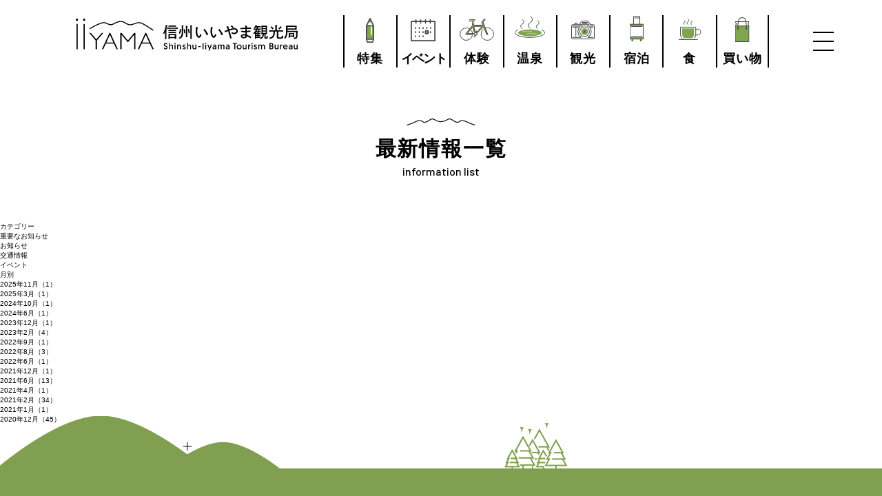

--- FILE ---
content_type: text/html; charset=UTF-8
request_url: https://www.iiyama-ouendan.net/cat-facility_spot/%E3%82%B3%E3%83%86%E3%83%BC%E3%82%B8/
body_size: 8411
content:
<!DOCTYPE html>
<html lang="ja">
<head>
	<meta charset="utf-8">
	<meta http-equiv="X-UA-Compatible" content="IE=edge,chrome=1">
	<meta name="format-detection" content="telephone=no">
	<meta name="viewport" content="width=device-width,initial-scale=1.0">
	
	<meta name="keywords" content="信州いいやま観光局,飯山,観光,旅行,旅,宿泊,体験,寺,温泉,かまくら" />
	<!-- style -->
	<link rel="preconnect" href="https://fonts.gstatic.com">
	<link href="https://fonts.googleapis.com/css2?family=Barlow:ital,wght@0,400;0,500;0,600;1,400&display=swap" rel="stylesheet">
	<link rel="stylesheet" type="text/css" href="https://www.iiyama-ouendan.net/wp/wp-content/themes/iiyama_ouendan/assets/css/animate.min.css">
	<link rel="stylesheet" type="text/css" href="https://www.iiyama-ouendan.net/wp/wp-content/themes/iiyama_ouendan/assets/css/common.css?250912">
	<!-- icon -->
	<link rel="shortcut icon" href="https://www.iiyama-ouendan.net/wp/wp-content/themes/iiyama_ouendan/assets/img/common/favicon.ico" type="image/vnd.microsoft.icon">
	<link rel="apple-touch-icon" href="https://www.iiyama-ouendan.net/wp/wp-content/themes/iiyama_ouendan/assets/img/common/apple-touch-icon.png">
	



	
		<!-- All in One SEO 4.8.9 - aioseo.com -->
		<title>コテージ - 信州いいやま観光局｜長野県飯山市</title>
	<meta name="robots" content="max-image-preview:large" />
	<link rel="canonical" href="https://www.iiyama-ouendan.net/cat-facility_spot/%e3%82%b3%e3%83%86%e3%83%bc%e3%82%b8/" />
	<meta name="generator" content="All in One SEO (AIOSEO) 4.8.9" />
		<script type="application/ld+json" class="aioseo-schema">
			{"@context":"https:\/\/schema.org","@graph":[{"@type":"BreadcrumbList","@id":"https:\/\/www.iiyama-ouendan.net\/cat-facility_spot\/%E3%82%B3%E3%83%86%E3%83%BC%E3%82%B8\/#breadcrumblist","itemListElement":[{"@type":"ListItem","@id":"https:\/\/www.iiyama-ouendan.net#listItem","position":1,"name":"Home","item":"https:\/\/www.iiyama-ouendan.net","nextItem":{"@type":"ListItem","@id":"https:\/\/www.iiyama-ouendan.net\/cat-facility_spot\/%e3%82%b3%e3%83%86%e3%83%bc%e3%82%b8\/#listItem","name":"\u30b3\u30c6\u30fc\u30b8"}},{"@type":"ListItem","@id":"https:\/\/www.iiyama-ouendan.net\/cat-facility_spot\/%e3%82%b3%e3%83%86%e3%83%bc%e3%82%b8\/#listItem","position":2,"name":"\u30b3\u30c6\u30fc\u30b8","previousItem":{"@type":"ListItem","@id":"https:\/\/www.iiyama-ouendan.net#listItem","name":"Home"}}]},{"@type":"CollectionPage","@id":"https:\/\/www.iiyama-ouendan.net\/cat-facility_spot\/%E3%82%B3%E3%83%86%E3%83%BC%E3%82%B8\/#collectionpage","url":"https:\/\/www.iiyama-ouendan.net\/cat-facility_spot\/%E3%82%B3%E3%83%86%E3%83%BC%E3%82%B8\/","name":"\u30b3\u30c6\u30fc\u30b8 - \u4fe1\u5dde\u3044\u3044\u3084\u307e\u89b3\u5149\u5c40\uff5c\u9577\u91ce\u770c\u98ef\u5c71\u5e02","inLanguage":"ja","isPartOf":{"@id":"https:\/\/www.iiyama-ouendan.net\/#website"},"breadcrumb":{"@id":"https:\/\/www.iiyama-ouendan.net\/cat-facility_spot\/%E3%82%B3%E3%83%86%E3%83%BC%E3%82%B8\/#breadcrumblist"}},{"@type":"Organization","@id":"https:\/\/www.iiyama-ouendan.net\/#organization","name":"\u4fe1\u5dde\u3044\u3044\u3084\u307e\u89b3\u5149\u5c40\uff5c\u9577\u91ce\u770c\u98ef\u5c71\u5e02","description":"\u4fe1\u5dde\u3044\u3044\u3084\u307e\u89b3\u5149\u5c40\u306f\u3001\u9577\u91ce\u770c\u98ef\u5c71\u5e02\u306e\u89b3\u5149\u6848\u5185\u3084\u3001\u98ef\u5c71\u3092\u8a2a\u308c\u3066\u4e0b\u3055\u308b\u304a\u5ba2\u69d8\u304c\u300c\u5fc3\u7652\u3055\u308c\u308b\u65e5\u672c\u306e\u3075\u308b\u3055\u3068\u300d\u3092\u4f53\u611f\u3067\u304d\u308b\u65c5\u3092\u5275\u51fa\u3057\u307e\u3059\u3002","url":"https:\/\/www.iiyama-ouendan.net\/"},{"@type":"WebSite","@id":"https:\/\/www.iiyama-ouendan.net\/#website","url":"https:\/\/www.iiyama-ouendan.net\/","name":"\u4fe1\u5dde\u3044\u3044\u3084\u307e\u89b3\u5149\u5c40\uff5c\u9577\u91ce\u770c\u98ef\u5c71\u5e02","description":"\u4fe1\u5dde\u3044\u3044\u3084\u307e\u89b3\u5149\u5c40\u306f\u3001\u9577\u91ce\u770c\u98ef\u5c71\u5e02\u306e\u89b3\u5149\u6848\u5185\u3084\u3001\u98ef\u5c71\u3092\u8a2a\u308c\u3066\u4e0b\u3055\u308b\u304a\u5ba2\u69d8\u304c\u300c\u5fc3\u7652\u3055\u308c\u308b\u65e5\u672c\u306e\u3075\u308b\u3055\u3068\u300d\u3092\u4f53\u611f\u3067\u304d\u308b\u65c5\u3092\u5275\u51fa\u3057\u307e\u3059\u3002","inLanguage":"ja","publisher":{"@id":"https:\/\/www.iiyama-ouendan.net\/#organization"}}]}
		</script>
		<!-- All in One SEO -->

<link rel="alternate" type="application/rss+xml" title="信州いいやま観光局｜長野県飯山市 &raquo; コテージ 施設タイプ のフィード" href="https://www.iiyama-ouendan.net/cat-facility_spot/%e3%82%b3%e3%83%86%e3%83%bc%e3%82%b8/feed/" />
<link rel='stylesheet' id='wp-block-library-css' href='https://www.iiyama-ouendan.net/wp/wp-includes/css/dist/block-library/style.min.css?ver=6.6.4' type='text/css' media='all' />
<style id='classic-theme-styles-inline-css' type='text/css'>
/*! This file is auto-generated */
.wp-block-button__link{color:#fff;background-color:#32373c;border-radius:9999px;box-shadow:none;text-decoration:none;padding:calc(.667em + 2px) calc(1.333em + 2px);font-size:1.125em}.wp-block-file__button{background:#32373c;color:#fff;text-decoration:none}
</style>
<style id='global-styles-inline-css' type='text/css'>
:root{--wp--preset--aspect-ratio--square: 1;--wp--preset--aspect-ratio--4-3: 4/3;--wp--preset--aspect-ratio--3-4: 3/4;--wp--preset--aspect-ratio--3-2: 3/2;--wp--preset--aspect-ratio--2-3: 2/3;--wp--preset--aspect-ratio--16-9: 16/9;--wp--preset--aspect-ratio--9-16: 9/16;--wp--preset--color--black: #000000;--wp--preset--color--cyan-bluish-gray: #abb8c3;--wp--preset--color--white: #ffffff;--wp--preset--color--pale-pink: #f78da7;--wp--preset--color--vivid-red: #cf2e2e;--wp--preset--color--luminous-vivid-orange: #ff6900;--wp--preset--color--luminous-vivid-amber: #fcb900;--wp--preset--color--light-green-cyan: #7bdcb5;--wp--preset--color--vivid-green-cyan: #00d084;--wp--preset--color--pale-cyan-blue: #8ed1fc;--wp--preset--color--vivid-cyan-blue: #0693e3;--wp--preset--color--vivid-purple: #9b51e0;--wp--preset--gradient--vivid-cyan-blue-to-vivid-purple: linear-gradient(135deg,rgba(6,147,227,1) 0%,rgb(155,81,224) 100%);--wp--preset--gradient--light-green-cyan-to-vivid-green-cyan: linear-gradient(135deg,rgb(122,220,180) 0%,rgb(0,208,130) 100%);--wp--preset--gradient--luminous-vivid-amber-to-luminous-vivid-orange: linear-gradient(135deg,rgba(252,185,0,1) 0%,rgba(255,105,0,1) 100%);--wp--preset--gradient--luminous-vivid-orange-to-vivid-red: linear-gradient(135deg,rgba(255,105,0,1) 0%,rgb(207,46,46) 100%);--wp--preset--gradient--very-light-gray-to-cyan-bluish-gray: linear-gradient(135deg,rgb(238,238,238) 0%,rgb(169,184,195) 100%);--wp--preset--gradient--cool-to-warm-spectrum: linear-gradient(135deg,rgb(74,234,220) 0%,rgb(151,120,209) 20%,rgb(207,42,186) 40%,rgb(238,44,130) 60%,rgb(251,105,98) 80%,rgb(254,248,76) 100%);--wp--preset--gradient--blush-light-purple: linear-gradient(135deg,rgb(255,206,236) 0%,rgb(152,150,240) 100%);--wp--preset--gradient--blush-bordeaux: linear-gradient(135deg,rgb(254,205,165) 0%,rgb(254,45,45) 50%,rgb(107,0,62) 100%);--wp--preset--gradient--luminous-dusk: linear-gradient(135deg,rgb(255,203,112) 0%,rgb(199,81,192) 50%,rgb(65,88,208) 100%);--wp--preset--gradient--pale-ocean: linear-gradient(135deg,rgb(255,245,203) 0%,rgb(182,227,212) 50%,rgb(51,167,181) 100%);--wp--preset--gradient--electric-grass: linear-gradient(135deg,rgb(202,248,128) 0%,rgb(113,206,126) 100%);--wp--preset--gradient--midnight: linear-gradient(135deg,rgb(2,3,129) 0%,rgb(40,116,252) 100%);--wp--preset--font-size--small: 13px;--wp--preset--font-size--medium: 20px;--wp--preset--font-size--large: 36px;--wp--preset--font-size--x-large: 42px;--wp--preset--spacing--20: 0.44rem;--wp--preset--spacing--30: 0.67rem;--wp--preset--spacing--40: 1rem;--wp--preset--spacing--50: 1.5rem;--wp--preset--spacing--60: 2.25rem;--wp--preset--spacing--70: 3.38rem;--wp--preset--spacing--80: 5.06rem;--wp--preset--shadow--natural: 6px 6px 9px rgba(0, 0, 0, 0.2);--wp--preset--shadow--deep: 12px 12px 50px rgba(0, 0, 0, 0.4);--wp--preset--shadow--sharp: 6px 6px 0px rgba(0, 0, 0, 0.2);--wp--preset--shadow--outlined: 6px 6px 0px -3px rgba(255, 255, 255, 1), 6px 6px rgba(0, 0, 0, 1);--wp--preset--shadow--crisp: 6px 6px 0px rgba(0, 0, 0, 1);}:where(.is-layout-flex){gap: 0.5em;}:where(.is-layout-grid){gap: 0.5em;}body .is-layout-flex{display: flex;}.is-layout-flex{flex-wrap: wrap;align-items: center;}.is-layout-flex > :is(*, div){margin: 0;}body .is-layout-grid{display: grid;}.is-layout-grid > :is(*, div){margin: 0;}:where(.wp-block-columns.is-layout-flex){gap: 2em;}:where(.wp-block-columns.is-layout-grid){gap: 2em;}:where(.wp-block-post-template.is-layout-flex){gap: 1.25em;}:where(.wp-block-post-template.is-layout-grid){gap: 1.25em;}.has-black-color{color: var(--wp--preset--color--black) !important;}.has-cyan-bluish-gray-color{color: var(--wp--preset--color--cyan-bluish-gray) !important;}.has-white-color{color: var(--wp--preset--color--white) !important;}.has-pale-pink-color{color: var(--wp--preset--color--pale-pink) !important;}.has-vivid-red-color{color: var(--wp--preset--color--vivid-red) !important;}.has-luminous-vivid-orange-color{color: var(--wp--preset--color--luminous-vivid-orange) !important;}.has-luminous-vivid-amber-color{color: var(--wp--preset--color--luminous-vivid-amber) !important;}.has-light-green-cyan-color{color: var(--wp--preset--color--light-green-cyan) !important;}.has-vivid-green-cyan-color{color: var(--wp--preset--color--vivid-green-cyan) !important;}.has-pale-cyan-blue-color{color: var(--wp--preset--color--pale-cyan-blue) !important;}.has-vivid-cyan-blue-color{color: var(--wp--preset--color--vivid-cyan-blue) !important;}.has-vivid-purple-color{color: var(--wp--preset--color--vivid-purple) !important;}.has-black-background-color{background-color: var(--wp--preset--color--black) !important;}.has-cyan-bluish-gray-background-color{background-color: var(--wp--preset--color--cyan-bluish-gray) !important;}.has-white-background-color{background-color: var(--wp--preset--color--white) !important;}.has-pale-pink-background-color{background-color: var(--wp--preset--color--pale-pink) !important;}.has-vivid-red-background-color{background-color: var(--wp--preset--color--vivid-red) !important;}.has-luminous-vivid-orange-background-color{background-color: var(--wp--preset--color--luminous-vivid-orange) !important;}.has-luminous-vivid-amber-background-color{background-color: var(--wp--preset--color--luminous-vivid-amber) !important;}.has-light-green-cyan-background-color{background-color: var(--wp--preset--color--light-green-cyan) !important;}.has-vivid-green-cyan-background-color{background-color: var(--wp--preset--color--vivid-green-cyan) !important;}.has-pale-cyan-blue-background-color{background-color: var(--wp--preset--color--pale-cyan-blue) !important;}.has-vivid-cyan-blue-background-color{background-color: var(--wp--preset--color--vivid-cyan-blue) !important;}.has-vivid-purple-background-color{background-color: var(--wp--preset--color--vivid-purple) !important;}.has-black-border-color{border-color: var(--wp--preset--color--black) !important;}.has-cyan-bluish-gray-border-color{border-color: var(--wp--preset--color--cyan-bluish-gray) !important;}.has-white-border-color{border-color: var(--wp--preset--color--white) !important;}.has-pale-pink-border-color{border-color: var(--wp--preset--color--pale-pink) !important;}.has-vivid-red-border-color{border-color: var(--wp--preset--color--vivid-red) !important;}.has-luminous-vivid-orange-border-color{border-color: var(--wp--preset--color--luminous-vivid-orange) !important;}.has-luminous-vivid-amber-border-color{border-color: var(--wp--preset--color--luminous-vivid-amber) !important;}.has-light-green-cyan-border-color{border-color: var(--wp--preset--color--light-green-cyan) !important;}.has-vivid-green-cyan-border-color{border-color: var(--wp--preset--color--vivid-green-cyan) !important;}.has-pale-cyan-blue-border-color{border-color: var(--wp--preset--color--pale-cyan-blue) !important;}.has-vivid-cyan-blue-border-color{border-color: var(--wp--preset--color--vivid-cyan-blue) !important;}.has-vivid-purple-border-color{border-color: var(--wp--preset--color--vivid-purple) !important;}.has-vivid-cyan-blue-to-vivid-purple-gradient-background{background: var(--wp--preset--gradient--vivid-cyan-blue-to-vivid-purple) !important;}.has-light-green-cyan-to-vivid-green-cyan-gradient-background{background: var(--wp--preset--gradient--light-green-cyan-to-vivid-green-cyan) !important;}.has-luminous-vivid-amber-to-luminous-vivid-orange-gradient-background{background: var(--wp--preset--gradient--luminous-vivid-amber-to-luminous-vivid-orange) !important;}.has-luminous-vivid-orange-to-vivid-red-gradient-background{background: var(--wp--preset--gradient--luminous-vivid-orange-to-vivid-red) !important;}.has-very-light-gray-to-cyan-bluish-gray-gradient-background{background: var(--wp--preset--gradient--very-light-gray-to-cyan-bluish-gray) !important;}.has-cool-to-warm-spectrum-gradient-background{background: var(--wp--preset--gradient--cool-to-warm-spectrum) !important;}.has-blush-light-purple-gradient-background{background: var(--wp--preset--gradient--blush-light-purple) !important;}.has-blush-bordeaux-gradient-background{background: var(--wp--preset--gradient--blush-bordeaux) !important;}.has-luminous-dusk-gradient-background{background: var(--wp--preset--gradient--luminous-dusk) !important;}.has-pale-ocean-gradient-background{background: var(--wp--preset--gradient--pale-ocean) !important;}.has-electric-grass-gradient-background{background: var(--wp--preset--gradient--electric-grass) !important;}.has-midnight-gradient-background{background: var(--wp--preset--gradient--midnight) !important;}.has-small-font-size{font-size: var(--wp--preset--font-size--small) !important;}.has-medium-font-size{font-size: var(--wp--preset--font-size--medium) !important;}.has-large-font-size{font-size: var(--wp--preset--font-size--large) !important;}.has-x-large-font-size{font-size: var(--wp--preset--font-size--x-large) !important;}
:where(.wp-block-post-template.is-layout-flex){gap: 1.25em;}:where(.wp-block-post-template.is-layout-grid){gap: 1.25em;}
:where(.wp-block-columns.is-layout-flex){gap: 2em;}:where(.wp-block-columns.is-layout-grid){gap: 2em;}
:root :where(.wp-block-pullquote){font-size: 1.5em;line-height: 1.6;}
</style>
<link rel='stylesheet' id='contact-form-7-css' href='https://www.iiyama-ouendan.net/wp/wp-content/plugins/contact-form-7/includes/css/styles.css?ver=5.9.8' type='text/css' media='all' />
<style id='contact-form-7-inline-css' type='text/css'>
.wpcf7 .wpcf7-recaptcha iframe {margin-bottom: 0;}.wpcf7 .wpcf7-recaptcha[data-align="center"] > div {margin: 0 auto;}.wpcf7 .wpcf7-recaptcha[data-align="right"] > div {margin: 0 0 0 auto;}
</style>
<link rel="https://api.w.org/" href="https://www.iiyama-ouendan.net/wp-json/" /><link rel="alternate" title="JSON" type="application/json" href="https://www.iiyama-ouendan.net/wp-json/wp/v2/cat-facility_spot/39" /><link rel="EditURI" type="application/rsd+xml" title="RSD" href="https://www.iiyama-ouendan.net/wp/xmlrpc.php?rsd" />
<meta name="generator" content="WordPress 6.6.4" />
	<!-- Google Tag Manager -->
	<script>(function(w,d,s,l,i){w[l]=w[l]||[];w[l].push({'gtm.start':
	new Date().getTime(),event:'gtm.js'});var f=d.getElementsByTagName(s)[0],
	j=d.createElement(s),dl=l!='dataLayer'?'&l='+l:'';j.async=true;j.src=
	'https://www.googletagmanager.com/gtm.js?id='+i+dl;f.parentNode.insertBefore(j,f);
	})(window,document,'script','dataLayer','GTM-NT67JTB');</script>
	<!-- End Google Tag Manager -->
	<meta name="p:domain_verify" content="0f013020a8916828bad6f54197a5de12"/>
</head>

	<body>
	<!-- Google Tag Manager (noscript) -->
	<noscript><iframe src="https://www.googletagmanager.com/ns.html?id=GTM-NT67JTB"
	height="0" width="0" style="display:none;visibility:hidden"></iframe></noscript>
	<!-- End Google Tag Manager (noscript) -->


	<header class="global-header">
		
		
		<div class="con-gnav">
			<div class="box-title">
				<h2><a href="https://www.iiyama-ouendan.net/"><img src="https://www.iiyama-ouendan.net/wp/wp-content/themes/iiyama_ouendan/assets/img/common/logo.svg" alt="信州いいやま観光局"></a></h2>
			</div>
			<div class="box-nav">
				<nav class="nav-global-pc">
					<ul>
						<li>
							<a href="https://www.iiyama-ouendan.net/special_feature/">
								<div class="block-nav">							
									<span class="icon style-feature"><img src="https://www.iiyama-ouendan.net/wp/wp-content/themes/iiyama_ouendan/assets/img/common/icn_genre_feature.svg" alt="特集"></span>
									<span class="jp">特集</span>
								</div>
							</a>
						</li>
						<li>
							<a href="https://www.iiyama-ouendan.net/event/">
								<div class="block-nav">							
									<span class="icon style-event"><img src="https://www.iiyama-ouendan.net/wp/wp-content/themes/iiyama_ouendan/assets/img/common/icn_genre_event.svg" alt="イベント"></span>
									<span class="jp style-event">イベント</span>
								</div>
							</a>
						</li>
						<li>
							<a href="https://www.iiyama-ouendan.net/experience/">
								<div class="block-nav">							
									<span class="icon style-experience"><img src="https://www.iiyama-ouendan.net/wp/wp-content/themes/iiyama_ouendan/assets/img/common/icn_genre_experience.svg" alt="体験"></span>
									<span class="jp">体験</span>
								</div>
							</a>
						</li>
						<li>
							<a href="https://www.iiyama-ouendan.net/spa/">
								<div class="block-nav">							
									<span class="icon style-spa"><img src="https://www.iiyama-ouendan.net/wp/wp-content/themes/iiyama_ouendan/assets/img/common/icn_genre_spa.svg" alt="温泉食"></span>
									<span class="jp">温泉</span>
								</div>
							</a>
						</li>
						<li>
							<a href="https://www.iiyama-ouendan.net/tourism/">
								<div class="block-nav">							
									<span class="icon style-sightseeing"><img src="https://www.iiyama-ouendan.net/wp/wp-content/themes/iiyama_ouendan/assets/img/common/icn_genre_sightseeing.svg" alt="観光"></span>
									<span class="jp">観光</span>
								</div>
							</a>
						</li>
						<li>
							<a href="https://www.iiyama-ouendan.net/stay/">
								<div class="block-nav">							
									<span class="icon style-stay"><img src="https://www.iiyama-ouendan.net/wp/wp-content/themes/iiyama_ouendan/assets/img/common/icn_genre_stay.svg" alt="宿泊"></span>
									<span class="jp">宿泊</span>
								</div>
							</a>
						</li>
						<li>
							<a href="https://www.iiyama-ouendan.net/food/">
								<div class="block-nav">							
									<span class="icon style-food"><img src="https://www.iiyama-ouendan.net/wp/wp-content/themes/iiyama_ouendan/assets/img/common/icn_genre_food.svg" alt="食"></span>
									<span class="jp">食</span>
								</div>
							</a>
						</li>
						<li>
							<a href="https://www.iiyama-ouendan.net/shopping/">
								<div class="block-nav">							
									<span class="icon style-shopping"><img src="https://www.iiyama-ouendan.net/wp/wp-content/themes/iiyama_ouendan/assets/img/common/icn_genre_shopping.svg" alt="買い物"></span>
									<span class="jp">買い物</span>
								</div>
							</a>
						</li>
					</ul>
				</nav>
				<div class="box-menu">
					<div class="inner">
						
						<div class="btn-menu" id="js-btn-menu">					
							<span></span>
							<span></span>
							<span></span>				
						</div>
					</div>
				</div>
			</div>
		</div>

		<div class="con-global-nav-fix"></div>
	  <!-- START nav-global-sp -->

    <div class="nav-global-sp">
        <div class="nav-global-sp-wrap">
        		<h2><a href="https://www.iiyama-ouendan.net/"><img src="https://www.iiyama-ouendan.net/wp/wp-content/themes/iiyama_ouendan/assets/img/common/logo.svg" alt="信州いいやま観光局"></a></h2>
						<div class="search-wrap">
							<form id="search-form" method="get" name="search02" action="https://www.iiyama-ouendan.net/">
								<input id="sbox" name="s" type="text" placeholder="キーワード入力">
								<button type="submit" id="sbtn" class="form-button"><img src="https://www.iiyama-ouendan.net/wp/wp-content/themes/iiyama_ouendan/assets/img/common/icn_search_gray.svg"></button>
							</form>
						</div>
            <div class="main-nav">
                <nav>
                    <ul>
                      <li>
                          <span class="sp-toggle-btn">特集<i></i></span>
                          <div class="pc-drop sp-down">
                              <ul>
                                  <li><a href="https://www.iiyama-ouendan.net/weekend/">週末イイヤマ</a></li>
                                  <!-- <li><a href="#">いつものイイヤマ</a></li> -->
                                  <li><a href="https://www.iiyama-ouendan.net/special/kamakura/" target="_blank">レストランかまくら村</a></li>
                                  <li><a href="https://www.iiyama-ouendan.net/special_feature/flower_spot/">花・紅葉スポット</a></li>
                                  <li><a href="https://www.iiyama-ouendan.net/special_feature/feature_gelande/">二大スキー場</a></li>
                              </ul>
                          </div>
                        </li>
                    		<li><a href="https://www.iiyama-ouendan.net/event/">イベント</a></li>
                    		<li><a href="https://www.iiyama-ouendan.net/experience/">体験</a></li>
                    		<li><a href="https://www.iiyama-ouendan.net/tourism/">観光</a></li>
                    		<li><a href="https://www.iiyama-ouendan.net/spa/">温泉</a></li>
                    		<li><a href="https://www.iiyama-ouendan.net/stay/">宿泊</a></li>
                    		<li><a href="https://www.iiyama-ouendan.net/food/">食</a></li>
                    		<li><a href="https://www.iiyama-ouendan.net/shopping/">買い物</a></li>
                    </ul>
                </nav>
            </div>
            <div class="sub-nav">
                <nav>
                    <ul>
                      <!-- <li><a href="https://www.iiyama-ouendan.net/about_tourism/">信州いいやま観光局について</a></li>
                      <li><a href="https://www.tabi-tabi.com/" target="_blank">旅プランの予約「飯山旅々」</a></li>
                      <li><a href="https://www.iiyama-ouendan.net/contact/">お問い合わせ</a></li>
                      <li><a href="https://www.iiyama-ouendan.net/access/">アクセス</a></li> -->
                      <li><a href="https://www.iiyama-ouendan.net/special_feature/guide/">旅のガイド</a></li>
                      <li><a href="https://www.iiyama-ouendan.net/course/">モデルコース</a></li>
                      <li><a href="https://www.tabi-tabi.com/" target="_blank">旅行プラン「飯山旅々。」</a></li>
                      <li><a href="https://www.shinetsu-shizenkyo.com/" target="_blank">周辺観光</a></li>
                      <li><a href="https://www.iiyama-ouendan.net/about_tourism/">信州いいやま観光局について</a></li>
                      <li><a href="https://www.iiyama-ouendan.net/pamphlet/">パンフレット</a></li>
                      <li><a href="https://www.iiyama-ouendan.net/movie/" target="_blank">いつものイイヤマ。</a></li>
                      <li><a href="https://www.iiyama-ouendan.net/contact/">お問い合わせ</a></li>
                      <li><a href="https://www.iiyama-ouendan.net/access/">アクセス</a></li>
                     </ul>
                </nav>
            </div>
						<div class="nav-language">
							<a href="#">LANGUAGE</a>
							<div class="drop">
								<ul>
									<li><a href="https://www.iiyama-ouendan.net//en"><span>-&nbsp;</span>ENGLISH</a></li>
									<li><a href="https://www.iiyama-ouendan.net/"><span>-&nbsp;</span>JAPANESE</a></li>
								</ul>
							</div>
						</div>
						<div class="box-sns">
							<nav class="nav-sns">
								<ul>
									<li>
										<a href="https://www.instagram.com/iiyama_tourism/" target="_blank"><img src="https://www.iiyama-ouendan.net/wp/wp-content/themes/iiyama_ouendan/assets/img/common/icn_sns_insta_green.svg" alt=""></a>
									</li>
									<li>
										<a href="https://twitter.com/iiyama_kanko" target="_blank"><img src="https://www.iiyama-ouendan.net/wp/wp-content/themes/iiyama_ouendan/assets/img/common/icn_sns_twitter_green.svg" alt=""></a>
									</li>
									<li>
										<a href="https://www.facebook.com/iiyama.kanko/" target="_blank"><img src="https://www.iiyama-ouendan.net/wp/wp-content/themes/iiyama_ouendan/assets/img/common/icn_sns_facebook_green.svg" alt=""></a>
									</li>
								</ul>
							</nav>
						</div>
        </div>
        <div class="menuClose">
            <span></span>
            <span></span>
            <span></span>
        </div>
        <div class="menuToggle">
            <span></span>
            <span></span>
            <span></span>
        </div>
    </div>
    <!-- END nav-global-sp -->	</header>

	<main>

		<div class="con-title01">
			<h1>
				<span class="jp">最新情報一覧</span>
				<span class="en">information list</span>
			</h1>
		</div>

		<div class="con-category">
			<div class="inner">
				<div class="box-category">
					<div class="nav-category">
						<a href="#"><span>カテゴリー</span></a>
						<div class="drop">
							<ul>
<li><a href="https://www.iiyama-ouendan.net/category/info_important/">重要なお知らせ</a></li><li><a href="https://www.iiyama-ouendan.net/category/%e3%81%8a%e7%9f%a5%e3%82%89%e3%81%9b/">お知らせ</a></li><li><a href="https://www.iiyama-ouendan.net/category/traffic/">交通情報</a></li><li><a href="https://www.iiyama-ouendan.net/category/event/">イベント</a></li>							</ul>
						</div>
					</div>
					<div class="nav-month">
						<a href="#"><span>月別</span></a>
						<div class="drop">
							<ul>
<li><a href="https://www.iiyama-ouendan.net/2025/11">2025年11月（1）</a></li><li><a href="https://www.iiyama-ouendan.net/2025/03">2025年3月（1）</a></li><li><a href="https://www.iiyama-ouendan.net/2024/10">2024年10月（1）</a></li><li><a href="https://www.iiyama-ouendan.net/2024/06">2024年6月（1）</a></li><li><a href="https://www.iiyama-ouendan.net/2023/12">2023年12月（1）</a></li><li><a href="https://www.iiyama-ouendan.net/2023/02">2023年2月（4）</a></li><li><a href="https://www.iiyama-ouendan.net/2022/09">2022年9月（1）</a></li><li><a href="https://www.iiyama-ouendan.net/2022/08">2022年8月（3）</a></li><li><a href="https://www.iiyama-ouendan.net/2022/06">2022年6月（1）</a></li><li><a href="https://www.iiyama-ouendan.net/2021/12">2021年12月（1）</a></li><li><a href="https://www.iiyama-ouendan.net/2021/06">2021年6月（13）</a></li><li><a href="https://www.iiyama-ouendan.net/2021/04">2021年4月（1）</a></li><li><a href="https://www.iiyama-ouendan.net/2021/02">2021年2月（34）</a></li><li><a href="https://www.iiyama-ouendan.net/2021/01">2021年1月（1）</a></li><li><a href="https://www.iiyama-ouendan.net/2020/12">2020年12月（45）</a></li>							</ul>
						</div>
					</div>
				</div>
			</div>
		</div>

		<div class="con-news-list">
			<div class="inner">
				<ul class="list-news">
				</ul>
			</div>
			<p class="style-btn-link01 style-more">
				<a href="#">
					<span>もっと見る</span>
				</a>
			</p>
		</div>



	</main>

	<div class="pagetop">
		<a href="#">
			<span>TOP
				<svg viewBox="0 0 16.65 7.97" xmlns="http://www.w3.org/2000/svg"><g id="レイヤー_2" data-name="レイヤー 2"><g id="レイヤー_1-2" data-name="レイヤー 1">
					<polyline class="cls-1" points="16.33 7.59 8.33 0.66 0.33 7.59"/></g></g>
				</svg>
			</span>
		</a>
	</div>

	<footer class="global-footer">
		<div class="wrap-bg">
			<div class="footer-info">
				<div class="footer-top">
					<div class="box-nav-about">
						<nav class="nav-about">					
							<ul>
								<li><a href="https://www.iiyama-ouendan.net/about_tourism/">信州いいやま観光局について</a></li>
								<li><a href="https://www.iiyama-ouendan.net/about_tourism/to_company/">旅行会社の皆様へ</a></li>
								<li><a href="https://www.iiyama-ouendan.net/about_tourism/inspection/">視察受け入れ</a></li>
								<li><a href="https://www.iiyama-ouendan.net/about_tourism/status/">夏季合宿用体育施設予約状況</a></li>
								<li><a href="https://www.iiyama-ouendan.net/recruit/">採用情報</a></li>
							</ul>
						</nav>
					</div>
					<div class="box-nav-detail">
						<nav class="nav-detail01">
							<ul>
								<li><a href="https://www.iiyama-ouendan.net/about/">いいやまの魅力</a></li>
								<li><a href="https://www.iiyama-ouendan.net/special_feature/">特集</a></li>
								<li><a href="https://www.iiyama-ouendan.net/event/">イベント</a></li>
								<li><a href="https://www.iiyama-ouendan.net/tourism/">観光</a></li>
							</ul>
						</nav>
						<nav class="nav-detail02">
							<ul>
								<li><a href="https://www.iiyama-ouendan.net/experience/">体験</a></li>
								<li><a href="https://www.iiyama-ouendan.net/stay/">宿泊</a></li>
								<li><a href="https://www.iiyama-ouendan.net/food/">食</a></li>
								<li><a href="https://www.iiyama-ouendan.net/shopping/">買い物</a></li>
							</ul>
						</nav>
						<nav class="nav-detail03">
							<ul>
								<li><a href="https://www.iiyama-ouendan.net/iiyama-station/">飯山駅のご案内</a></li>
								<li><a href="https://www.iiyama-ouendan.net/information/">最新情報</a></li>
								<li><a href="https://www.iiyama-ouendan.net/access/">アクセス</a></li>
								<li><a href="https://www.iiyama-ouendan.net/pamphlet/">パンフレット</a></li>
							</ul>
						</nav>
						<nav class="nav-detail04">
							<ul>
								<li><a href="https://www.iiyama-ouendan.net/contact/">お問い合わせ</a></li>
								<li><a href="https://www.iiyama-ouendan.net/policy/">プライバシーポリシー</a></li>
								<li><a href="https://www.iiyama-ouendan.net/terms/">ご利用規約</a></li>
							</ul>
						</nav>
					</div>
				</div>
				<div class="footer-bottom">
					<div class="box-info">
						<p class="txt-contact">■旅行企画・ふるさと納税特典・その他に関するお問い合わせ</p>
						<h3>一般社団法人 信州いいやま観光局</h3>
						<div class="block-info">
							<p class="address">&#12306;389-2292 長野県飯山市飯山1110-1</p>
							<p class="tel">TEL：<a href="tel:0269623133">0269-62-3133</a>（平日 8:30～17:30）</p>
							<p class="contact">広報に関するお問合せ：0269-67-0771（平日 8:30～17:30）</p>
						</div>
					</div>
					<div class="box-info">
						<p class="txt-contact">■観光に関するお問い合わせ</p>
						<h3>信越自然郷 飯山駅観光案内所</h3>
						<div class="block-info">
							<p class="address">&#12306;389-2253 長野県飯山市飯山772-6</p>
							<p class="tel">TEL：<a href="tel:0269627000">0269-62-7000</a><br>（年中無休 4月～11月 9:00～17:00／12月～3月 9:00～18:00）</p>
							<p class="fax">FAX：0269-62-7003</p>
						</div>
					</div>
				</div>
				<p class="copyright">長野県知事登録旅行業 第2-492号 (社)全国旅行業協会正会員<br>
				&copy; 一般社団法人 信州いいやま観光局</p>
			</div>
			<!-- <div class="footer-image" style="background-image: url(https://www.iiyama-ouendan.net/wp/wp-content/themes/iiyama_ouendan/assets/img/common/img_footer.jpg);"></div> -->
		</div>
	</footer>
	
	<!-- script -->
	<script src="https://ajax.googleapis.com/ajax/libs/jquery/3.4.1/jquery.min.js"></script>
	<script src="https://www.iiyama-ouendan.net/wp/wp-content/themes/iiyama_ouendan/assets/js/scroll-anime.js"></script>
	<script src="https://www.iiyama-ouendan.net/wp/wp-content/themes/iiyama_ouendan/assets/js/slick.min.js"></script>
	<script src="https://www.iiyama-ouendan.net/wp/wp-content/themes/iiyama_ouendan/assets/js/vegas.min.js"></script>
	<script src="https://www.iiyama-ouendan.net/wp/wp-content/themes/iiyama_ouendan/assets/js/jquery.matchHeight.js"></script>
	<script src="https://www.iiyama-ouendan.net/wp/wp-content/themes/iiyama_ouendan/assets/js/common.js"></script>
		
	<script type="text/javascript" src="https://www.iiyama-ouendan.net/wp/wp-includes/js/dist/hooks.min.js?ver=2810c76e705dd1a53b18" id="wp-hooks-js"></script>
<script type="text/javascript" src="https://www.iiyama-ouendan.net/wp/wp-includes/js/dist/i18n.min.js?ver=5e580eb46a90c2b997e6" id="wp-i18n-js"></script>
<script type="text/javascript" id="wp-i18n-js-after">
/* <![CDATA[ */
wp.i18n.setLocaleData( { 'text direction\u0004ltr': [ 'ltr' ] } );
/* ]]> */
</script>
<script type="text/javascript" src="https://www.iiyama-ouendan.net/wp/wp-content/plugins/contact-form-7/includes/swv/js/index.js?ver=5.9.8" id="swv-js"></script>
<script type="text/javascript" id="contact-form-7-js-extra">
/* <![CDATA[ */
var wpcf7 = {"api":{"root":"https:\/\/www.iiyama-ouendan.net\/wp-json\/","namespace":"contact-form-7\/v1"}};
/* ]]> */
</script>
<script type="text/javascript" id="contact-form-7-js-translations">
/* <![CDATA[ */
( function( domain, translations ) {
	var localeData = translations.locale_data[ domain ] || translations.locale_data.messages;
	localeData[""].domain = domain;
	wp.i18n.setLocaleData( localeData, domain );
} )( "contact-form-7", {"translation-revision-date":"2024-07-17 08:16:16+0000","generator":"GlotPress\/4.0.1","domain":"messages","locale_data":{"messages":{"":{"domain":"messages","plural-forms":"nplurals=1; plural=0;","lang":"ja_JP"},"This contact form is placed in the wrong place.":["\u3053\u306e\u30b3\u30f3\u30bf\u30af\u30c8\u30d5\u30a9\u30fc\u30e0\u306f\u9593\u9055\u3063\u305f\u4f4d\u7f6e\u306b\u7f6e\u304b\u308c\u3066\u3044\u307e\u3059\u3002"],"Error:":["\u30a8\u30e9\u30fc:"]}},"comment":{"reference":"includes\/js\/index.js"}} );
/* ]]> */
</script>
<script type="text/javascript" src="https://www.iiyama-ouendan.net/wp/wp-content/plugins/contact-form-7/includes/js/index.js?ver=5.9.8" id="contact-form-7-js"></script>
</body>
</html>



--- FILE ---
content_type: text/css
request_url: https://www.iiyama-ouendan.net/wp/wp-content/themes/iiyama_ouendan/assets/css/common.css?250912
body_size: 11071
content:
@charset "UTF-8";a,abbr,acronym,address,applet,article,aside,audio,b,big,blockquote,body,canvas,caption,center,cite,code,dd,del,details,dfn,div,dl,dt,em,embed,fieldset,figcaption,figure,footer,form,h1,h2,h3,h4,h5,h6,header,hgroup,html,i,iframe,img,ins,kbd,label,legend,li,mark,menu,nav,object,ol,output,p,pre,q,ruby,s,samp,section,small,span,strike,strong,sub,summary,sup,table,tbody,td,tfoot,th,thead,time,tr,tt,u,ul,var,video{margin:0;padding:0;border:0;font-size:100%;font:inherit;vertical-align:baseline}article,aside,details,figcaption,figure,footer,header,hgroup,menu,nav,section{display:block}body{line-height:1}ol,ul{list-style:none}blockquote,q{quotes:none}blockquote:after,blockquote:before,q:after,q:before{content:"";content:none}table{border-collapse:collapse;border-spacing:0}a{color:inherit;text-decoration:none}.con-contact>.inner,.con-desc01>.inner{max-width:1000px;margin:0 auto}@media screen and (max-width:1039px){.con-contact>.inner,.con-desc01>.inner{width:90%}}@media screen and (max-width:600px){.con-contact>.inner,.con-desc01>.inner{width:92%}}@keyframes aniFadeInUp{0%{opacity:0;transform:translate3d(0,50px,0)}to{opacity:1;transform:none}}.js-anime-fadeInUp{opacity:0}.js-anime-fadeInUp.is-show{animation:aniFadeInUp 1s ease-out 0.2s both}*{box-sizing:border-box}body,html{width:100%}html{font:400 62.5% "游ゴシック体",YuGothic,"游ゴシック Medium","Yu Gothic Medium","游ゴシック","Yu Gothic",sans-serif;color:#000}body{margin:0;color:#000;line-height:1.45}main{display:block}img{display:block;width:100%;height:auto;margin:0 auto}button{background-color:transparent;border:none;cursor:pointer;outline:none;padding:0;appearance:none}ul{list-style:none;margin:0;padding:0}.cf:after{content:"";display:block;clear:both}[data-viewport=sm]{box-sizing:border-box;width:100%;max-width:600px;margin-left:auto;margin-right:auto;position:relative}@media screen and (max-width:600px){[data-viewport=sm]{padding:0 15px}}[data-viewport=md]{box-sizing:border-box;width:100%;max-width:1000px;margin-left:auto;margin-right:auto;position:relative}@media screen and (max-width:999px){[data-viewport=md]{padding:0 15px}}[data-viewport=lg]{box-sizing:border-box;width:100%;max-width:1040px;margin-left:auto;margin-right:auto;position:relative}@media screen and (max-width:999px){[data-viewport=lg]{padding:0 15px}}.global-footer a,.global-header a,main a{opacity:1;transition:0.3s ease-out}@media screen and (min-width:1040px){.global-footer a:hover,.global-header a:hover,main a:hover{opacity:0.7}}.global-footer p.txt,.global-header p.txt,main p.txt{font-size:1.6rem;line-height:2}@media screen and (max-width:600px){.global-footer p.txt,.global-header p.txt,main p.txt{font-size:1.3rem;line-height:1.9}}@media screen and (max-width:600px){.global-footer br.view-pc,.global-header br.view-pc,main br.view-pc{display:none}}.global-footer br.view-sp,.global-header br.view-sp,main br.view-sp{display:none}@media screen and (max-width:600px){.global-footer br.view-sp,.global-header br.view-sp,main br.view-sp{display:inline}}.global-footer .box-title-style01,.global-header .box-title-style01,main .box-title-style01{max-width:720px;margin:0 auto}.global-footer .box-title-style01 h2,.global-footer .box-title-style01 h3,.global-header .box-title-style01 h2,.global-header .box-title-style01 h3,main .box-title-style01 h2,main .box-title-style01 h3{margin-bottom:30px;position:relative;font-size:3rem;font-weight:600;padding-bottom:20px;text-align:center;letter-spacing:0.06em}.global-footer .box-title-style01 h2.style-blue:after,.global-footer .box-title-style01 h3.style-blue:after,.global-header .box-title-style01 h2.style-blue:after,.global-header .box-title-style01 h3.style-blue:after,main .box-title-style01 h2.style-blue:after,main .box-title-style01 h3.style-blue:after{background-image:url(../img/common/icn_line_mountain_blue.svg)}@media screen and (max-width:600px){.global-footer .box-title-style01 h2,.global-footer .box-title-style01 h3,.global-header .box-title-style01 h2,.global-header .box-title-style01 h3,main .box-title-style01 h2,main .box-title-style01 h3{margin-bottom:25px;padding-bottom:16px;font-size:1.9rem}}.global-footer .box-title-style01 h2:after,.global-footer .box-title-style01 h3:after,.global-header .box-title-style01 h2:after,.global-header .box-title-style01 h3:after,main .box-title-style01 h2:after,main .box-title-style01 h3:after{position:absolute;content:"";bottom:0;left:50%;transform:translateX(-50%);width:77px;height:8px;background:url(../img/common/icn_line_mountain_green.svg) no-repeat;background-size:contain}@media screen and (max-width:600px){.global-footer .box-title-style01 h2:after,.global-footer .box-title-style01 h3:after,.global-header .box-title-style01 h2:after,.global-header .box-title-style01 h3:after,main .box-title-style01 h2:after,main .box-title-style01 h3:after{width:63px;height:7px}}.global-footer .box-title-style01 p.txt,.global-header .box-title-style01 p.txt,main .box-title-style01 p.txt{font-weight:600}.global-footer .box-style-flow ul.list-flow,.global-header .box-style-flow ul.list-flow,main .box-style-flow ul.list-flow{background:#f2f1e6 url(../img/common/line_dotted01.png) top left repeat-x}.global-footer .box-style-flow ul.list-flow li,.global-header .box-style-flow ul.list-flow li,main .box-style-flow ul.list-flow li{display:flex;justify-content:space-between;padding:30px 35px 30px;background:url(../img/common/line_dotted01.png) bottom left repeat-x}@media screen and (max-width:600px){.global-footer .box-style-flow ul.list-flow li,.global-header .box-style-flow ul.list-flow li,main .box-style-flow ul.list-flow li{padding:18px 5% 18px}}.global-footer .box-style-flow ul.list-flow li .block-number,.global-header .box-style-flow ul.list-flow li .block-number,main .box-style-flow ul.list-flow li .block-number{padding-right:30px;display:flex}@media screen and (max-width:600px){.global-footer .box-style-flow ul.list-flow li .block-number,.global-header .box-style-flow ul.list-flow li .block-number,main .box-style-flow ul.list-flow li .block-number{padding-right:5%}}.global-footer .box-style-flow ul.list-flow li .block-number p.number,.global-header .box-style-flow ul.list-flow li .block-number p.number,main .box-style-flow ul.list-flow li .block-number p.number{position:relative;width:48px;height:48px;border:1px solid #80a050;border-radius:50%}@media screen and (max-width:600px){.global-footer .box-style-flow ul.list-flow li .block-number p.number,.global-header .box-style-flow ul.list-flow li .block-number p.number,main .box-style-flow ul.list-flow li .block-number p.number{width:40px;height:40px}}.global-footer .box-style-flow ul.list-flow li .block-number p.number span,.global-header .box-style-flow ul.list-flow li .block-number p.number span,main .box-style-flow ul.list-flow li .block-number p.number span{padding-top:0.1em;font-weight:600;position:absolute;top:50%;left:50%;transform:translateX(-50%) translateY(-50%);line-height:1;font-size:2.4rem;color:#80a050}@media screen and (max-width:600px){.global-footer .box-style-flow ul.list-flow li .block-number p.number span,.global-header .box-style-flow ul.list-flow li .block-number p.number span,main .box-style-flow ul.list-flow li .block-number p.number span{font-size:1.8rem}}.global-footer .box-style-flow ul.list-flow li .block-detail,.global-header .box-style-flow ul.list-flow li .block-detail,main .box-style-flow ul.list-flow li .block-detail{flex:1;display:flex;align-items:center}.global-footer .box-style-flow ul.list-flow li .block-detail p.txt,.global-header .box-style-flow ul.list-flow li .block-detail p.txt,main .box-style-flow ul.list-flow li .block-detail p.txt{font-weight:600;line-height:1.7;letter-spacing:-0.025em}.global-footer .box-style-flow ul.list-flow li .block-detail p.txt span.red,.global-header .box-style-flow ul.list-flow li .block-detail p.txt span.red,main .box-style-flow ul.list-flow li .block-detail p.txt span.red{color:#dc2525}.global-footer .box-style-flow p.attention,.global-header .box-style-flow p.attention,main .box-style-flow p.attention{margin-top:20px;padding-left:1.1em;position:relative;font-size:1.4rem;font-weight:600;line-height:1.6}@media screen and (max-width:600px){.global-footer .box-style-flow p.attention,.global-header .box-style-flow p.attention,main .box-style-flow p.attention{margin-top:15px;font-size:1.3rem}}.global-footer .box-style-flow p.attention:before,.global-header .box-style-flow p.attention:before,main .box-style-flow p.attention:before{position:absolute;content:"※";top:0;left:0}.global-footer p.style-btn-link01 a,.global-footer p.style-btn-link01>span,.global-header p.style-btn-link01 a,.global-header p.style-btn-link01>span,main p.style-btn-link01 a,main p.style-btn-link01>span{position:relative;width:300px;display:flex;justify-content:center;align-items:center;background-color:#fff;height:64px;border:1px solid #000;border-radius:32px;transition:0.35s ease-out}@media screen and (max-width:999px){.global-footer p.style-btn-link01 a,.global-footer p.style-btn-link01>span,.global-header p.style-btn-link01 a,.global-header p.style-btn-link01>span,main p.style-btn-link01 a,main p.style-btn-link01>span{margin:0 auto}}@media screen and (max-width:600px){.global-footer p.style-btn-link01 a,.global-footer p.style-btn-link01>span,.global-header p.style-btn-link01 a,.global-header p.style-btn-link01>span,main p.style-btn-link01 a,main p.style-btn-link01>span{width:265px;height:56px;border-radius:28px}}@media screen and (min-width:1040px){.global-footer p.style-btn-link01 a:hover,.global-footer p.style-btn-link01>span:hover,.global-header p.style-btn-link01 a:hover,.global-header p.style-btn-link01>span:hover,main p.style-btn-link01 a:hover,main p.style-btn-link01>span:hover{background-color:#000;color:#fff;opacity:1}.global-footer p.style-btn-link01 a:hover:after,.global-footer p.style-btn-link01 a:hover:before,.global-footer p.style-btn-link01>span:hover:after,.global-footer p.style-btn-link01>span:hover:before,.global-header p.style-btn-link01 a:hover:after,.global-header p.style-btn-link01 a:hover:before,.global-header p.style-btn-link01>span:hover:after,.global-header p.style-btn-link01>span:hover:before,main p.style-btn-link01 a:hover:after,main p.style-btn-link01 a:hover:before,main p.style-btn-link01>span:hover:after,main p.style-btn-link01>span:hover:before{background-color:#fff;right:20px}}.global-footer p.style-btn-link01 a span,.global-footer p.style-btn-link01>span span,.global-header p.style-btn-link01 a span,.global-header p.style-btn-link01>span span,main p.style-btn-link01 a span,main p.style-btn-link01>span span{padding-top:0.1em;font-size:1.7rem;font-weight:600}@media screen and (max-width:600px){.global-footer p.style-btn-link01 a span,.global-footer p.style-btn-link01>span span,.global-header p.style-btn-link01 a span,.global-header p.style-btn-link01>span span,main p.style-btn-link01 a span,main p.style-btn-link01>span span{font-size:1.5rem}}.global-footer p.style-btn-link01 a:after,.global-footer p.style-btn-link01 a:before,.global-footer p.style-btn-link01>span:after,.global-footer p.style-btn-link01>span:before,.global-header p.style-btn-link01 a:after,.global-header p.style-btn-link01 a:before,.global-header p.style-btn-link01>span:after,.global-header p.style-btn-link01>span:before,main p.style-btn-link01 a:after,main p.style-btn-link01 a:before,main p.style-btn-link01>span:after,main p.style-btn-link01>span:before{position:absolute;content:"";width:9px;height:1px;background-color:#000;transition:0.35s ease-out;right:25px}.global-footer p.style-btn-link01 a:before,.global-footer p.style-btn-link01>span:before,.global-header p.style-btn-link01 a:before,.global-header p.style-btn-link01>span:before,main p.style-btn-link01 a:before,main p.style-btn-link01>span:before{top:43%;transform:rotate(42deg)}.global-footer p.style-btn-link01 a:after,.global-footer p.style-btn-link01>span:after,.global-header p.style-btn-link01 a:after,.global-header p.style-btn-link01>span:after,main p.style-btn-link01 a:after,main p.style-btn-link01>span:after{top:calc(43% + 6px);transform:rotate(-42deg)}.global-footer p.style-btn-link01.style-txt-long a,.global-header p.style-btn-link01.style-txt-long a,main p.style-btn-link01.style-txt-long a{padding:0 40px 0 20px}@media screen and (max-width:999px){.global-footer p.style-btn-link01.style-txt-long a,.global-header p.style-btn-link01.style-txt-long a,main p.style-btn-link01.style-txt-long a{padding-left:15px;padding-right:30px}}.global-footer p.style-btn-link01.style-txt-long a span,.global-header p.style-btn-link01.style-txt-long a span,main p.style-btn-link01.style-txt-long a span{padding-top:0.1em;font-size:1.65rem;font-weight:600;text-align:center;line-height:1.4}@media screen and (max-width:600px){.global-footer p.style-btn-link01.style-txt-long a span,.global-header p.style-btn-link01.style-txt-long a span,main p.style-btn-link01.style-txt-long a span{font-size:1.5rem}}@media screen and (min-width:1040px){.global-footer p.style-btn-link01.style-pdf a:hover svg,.global-header p.style-btn-link01.style-pdf a:hover svg,main p.style-btn-link01.style-pdf a:hover svg{fill:#fff}}.global-footer p.style-btn-link01.style-pdf a:after,.global-footer p.style-btn-link01.style-pdf a:before,.global-header p.style-btn-link01.style-pdf a:after,.global-header p.style-btn-link01.style-pdf a:before,main p.style-btn-link01.style-pdf a:after,main p.style-btn-link01.style-pdf a:before{display:none}.global-footer p.style-btn-link01.style-pdf a svg,.global-header p.style-btn-link01.style-pdf a svg,main p.style-btn-link01.style-pdf a svg{position:absolute;content:"";top:50%;transform:translateY(-50%);right:26px;width:16px;height:21px;transition:0.35s ease-out}.global-footer p.style-btn-link01.style-more a,.global-header p.style-btn-link01.style-more a,main p.style-btn-link01.style-more a{border:none}@media screen and (min-width:1040px){.global-footer p.style-btn-link01.style-more a:hover:after,.global-footer p.style-btn-link01.style-more a:hover:before,.global-header p.style-btn-link01.style-more a:hover:after,.global-header p.style-btn-link01.style-more a:hover:before,main p.style-btn-link01.style-more a:hover:after,main p.style-btn-link01.style-more a:hover:before{right:22px;background-color:#fff}}.global-footer p.style-btn-link01.style-more a:after,.global-footer p.style-btn-link01.style-more a:before,.global-header p.style-btn-link01.style-more a:after,.global-header p.style-btn-link01.style-more a:before,main p.style-btn-link01.style-more a:after,main p.style-btn-link01.style-more a:before{width:12px;height:1px;transition:0.3s ease-out;position:absolute;content:"";top:50%;transform:translateY(-50%);right:22px;background-color:#000}.global-footer p.style-btn-link01.style-more a:after,.global-header p.style-btn-link01.style-more a:after,main p.style-btn-link01.style-more a:after{transform:translateY(-50%) rotate(90deg)}.global-footer p.style-btn-link01.style-down a:after,.global-footer p.style-btn-link01.style-down a:before,.global-header p.style-btn-link01.style-down a:after,.global-header p.style-btn-link01.style-down a:before,main p.style-btn-link01.style-down a:after,main p.style-btn-link01.style-down a:before{top:50%}.global-footer p.style-btn-link01.style-down a:before,.global-header p.style-btn-link01.style-down a:before,main p.style-btn-link01.style-down a:before{right:23px;transform:rotate(132deg)}.global-footer p.style-btn-link01.style-down a:after,.global-header p.style-btn-link01.style-down a:after,main p.style-btn-link01.style-down a:after{right:29px;transform:rotate(48deg)}.global-footer p.style-txt-result,.global-header p.style-txt-result,main p.style-txt-result{font-size:1.8rem;line-height:2;font-weight:600;text-align:center}@media screen and (max-width:600px){.global-footer p.style-txt-result,.global-header p.style-txt-result,main p.style-txt-result{font-size:1.4rem}}.global-footer ul.list-tag li,.global-header ul.list-tag li,main ul.list-tag li{margin-right:6px;margin-bottom:8px;display:inline-block}@media screen and (max-width:600px){.global-footer ul.list-tag li,.global-header ul.list-tag li,main ul.list-tag li{margin-right:2px;margin-bottom:5px}}.global-footer ul.list-tag li a,.global-footer ul.list-tag li>span,.global-header ul.list-tag li a,.global-header ul.list-tag li>span,main ul.list-tag li a,main ul.list-tag li>span{display:flex;align-items:center;height:34px;border-radius:17px;padding:0 25px;background-color:#a29d72}@media screen and (max-width:600px){.global-footer ul.list-tag li a,.global-footer ul.list-tag li>span,.global-header ul.list-tag li a,.global-header ul.list-tag li>span,main ul.list-tag li a,main ul.list-tag li>span{height:28px;border-radius:14px;padding:0 15px}}.global-footer ul.list-tag li a span,.global-footer ul.list-tag li>span span,.global-header ul.list-tag li a span,.global-header ul.list-tag li>span span,main ul.list-tag li a span,main ul.list-tag li>span span{color:#fff;font-size:1.4rem;letter-spacing:-0.025em}@media screen and (max-width:600px){.global-footer ul.list-tag li a span,.global-footer ul.list-tag li>span span,.global-header ul.list-tag li a span,.global-header ul.list-tag li>span span,main ul.list-tag li a span,main ul.list-tag li>span span{font-size:1.3rem}}.global-footer ul.list-enjoy,.global-header ul.list-enjoy,main ul.list-enjoy{display:flex;flex-wrap:wrap}@media screen and (max-width:600px){.global-footer ul.list-enjoy,.global-header ul.list-enjoy,main ul.list-enjoy{display:block}}.global-footer ul.list-enjoy>li,.global-header ul.list-enjoy>li,main ul.list-enjoy>li{margin-bottom:24px;background-color:#fff}@media screen and (max-width:999px){.global-footer ul.list-enjoy>li,.global-header ul.list-enjoy>li,main ul.list-enjoy>li{width:48.5%}}@media screen and (max-width:600px){.global-footer ul.list-enjoy>li,.global-header ul.list-enjoy>li,main ul.list-enjoy>li{margin-bottom:30px;width:100%}}.global-footer ul.list-enjoy>li.style-new a .image:before,.global-header ul.list-enjoy>li.style-new a .image:before,main ul.list-enjoy>li.style-new a .image:before{position:absolute;content:"";top:0;left:0;width:0;height:0;border-style:solid;border-width:73px 73px 0 0;border-color:#beba3f transparent transparent transparent}@media screen and (max-width:600px){.global-footer ul.list-enjoy>li.style-new a .image:before,.global-header ul.list-enjoy>li.style-new a .image:before,main ul.list-enjoy>li.style-new a .image:before{border-width:64px 64px 0 0}}.global-footer ul.list-enjoy>li a,.global-header ul.list-enjoy>li a,main ul.list-enjoy>li a{display:block}.global-footer ul.list-enjoy>li a .image,.global-header ul.list-enjoy>li a .image,main ul.list-enjoy>li a .image{position:relative;width:100%;padding-bottom:60.6666666667%;background-position:center center;background-size:cover}.global-footer ul.list-enjoy>li a .image p.txt-new,.global-header ul.list-enjoy>li a .image p.txt-new,main ul.list-enjoy>li a .image p.txt-new{position:absolute;top:12px;left:8px;font-family:Barlow,"Helvetica","Helvetica Neue",-apple-system,BlinkMacSystemFont,Arial,sans-serif;font-size:1.6rem;font-style:italic;color:#fff;line-height:1}@media screen and (max-width:600px){.global-footer ul.list-enjoy>li a .image p.txt-new,.global-header ul.list-enjoy>li a .image p.txt-new,main ul.list-enjoy>li a .image p.txt-new{top:10px;left:7px;font-size:1.4rem}}.global-footer ul.list-enjoy>li a .detail,.global-header ul.list-enjoy>li a .detail,main ul.list-enjoy>li a .detail{padding:22px 16px 16px}@media screen and (max-width:600px){.global-footer ul.list-enjoy>li a .detail,.global-header ul.list-enjoy>li a .detail,main ul.list-enjoy>li a .detail{padding:20px 5% 13px}}.global-footer ul.list-enjoy>li a .detail .info,.global-header ul.list-enjoy>li a .detail .info,main ul.list-enjoy>li a .detail .info{display:flex}.global-footer ul.list-enjoy>li a .detail .info ul.list-cat li,.global-header ul.list-enjoy>li a .detail .info ul.list-cat li,main ul.list-enjoy>li a .detail .info ul.list-cat li{display:inline-block;margin-bottom:4px;font-size:1.3rem;background-color:#e7e7be;padding:5px 4px 3px;font-weight:600;letter-spacing:-0.025em}@media screen and (max-width:600px){.global-footer ul.list-enjoy>li a .detail .info ul.list-cat li,.global-header ul.list-enjoy>li a .detail .info ul.list-cat li,main ul.list-enjoy>li a .detail .info ul.list-cat li{padding:3px 5px 1px;font-size:1.3rem}}.global-footer ul.list-enjoy>li a .detail .info p.date,.global-header ul.list-enjoy>li a .detail .info p.date,main ul.list-enjoy>li a .detail .info p.date{padding-top:0.1em;font-family:Barlow,"Helvetica","Helvetica Neue",-apple-system,BlinkMacSystemFont,Arial,sans-serif;font-size:1.6rem;color:#666}@media screen and (max-width:600px){.global-footer ul.list-enjoy>li a .detail .info p.date,.global-header ul.list-enjoy>li a .detail .info p.date,main ul.list-enjoy>li a .detail .info p.date{padding-top:0.2em;font-size:1.4rem}}.global-footer ul.list-enjoy>li a .detail .info p.txt-map,.global-header ul.list-enjoy>li a .detail .info p.txt-map,main ul.list-enjoy>li a .detail .info p.txt-map{margin-top:4px;margin-right:12px}.global-footer ul.list-enjoy>li a .detail .info p.txt-map span,.global-header ul.list-enjoy>li a .detail .info p.txt-map span,main ul.list-enjoy>li a .detail .info p.txt-map span{padding-top:0em;position:relative;padding-left:18px;color:#333;font-size:1.4rem}@media screen and (max-width:600px){.global-footer ul.list-enjoy>li a .detail .info p.txt-map span,.global-header ul.list-enjoy>li a .detail .info p.txt-map span,main ul.list-enjoy>li a .detail .info p.txt-map span{padding-left:17px;font-size:1.3rem}}.global-footer ul.list-enjoy>li a .detail .info p.txt-map span:before,.global-header ul.list-enjoy>li a .detail .info p.txt-map span:before,main ul.list-enjoy>li a .detail .info p.txt-map span:before{position:absolute;content:"";top:50%;transform:translateY(-50%);left:0;width:13px;height:24px;background:url(../img/common/icn_map_b.svg) no-repeat;background-size:contain}@media screen and (max-width:600px){.global-footer ul.list-enjoy>li a .detail .info p.txt-map span:before,.global-header ul.list-enjoy>li a .detail .info p.txt-map span:before,main ul.list-enjoy>li a .detail .info p.txt-map span:before{top:55%;width:13px}}.global-footer ul.list-enjoy>li a .detail h3,.global-header ul.list-enjoy>li a .detail h3,main ul.list-enjoy>li a .detail h3{margin-top:8px;font-size:1.6rem;font-weight:600;line-height:1.6;text-decoration:underline}@media screen and (max-width:600px){.global-footer ul.list-enjoy>li a .detail h3,.global-header ul.list-enjoy>li a .detail h3,main ul.list-enjoy>li a .detail h3{margin-top:6px;font-size:1.5rem}}.global-footer ul.list-enjoy>li a .detail p.link-readmore,.global-header ul.list-enjoy>li a .detail p.link-readmore,main ul.list-enjoy>li a .detail p.link-readmore{margin-top:20px;border-top:1px solid #666;padding-top:7px;text-align:right}@media screen and (max-width:600px){.global-footer ul.list-enjoy>li a .detail p.link-readmore,.global-header ul.list-enjoy>li a .detail p.link-readmore,main ul.list-enjoy>li a .detail p.link-readmore{margin-top:12px}}.global-footer ul.list-enjoy>li a .detail p.link-readmore span,.global-header ul.list-enjoy>li a .detail p.link-readmore span,main ul.list-enjoy>li a .detail p.link-readmore span{display:inline-block;position:relative;font-family:Barlow,"Helvetica","Helvetica Neue",-apple-system,BlinkMacSystemFont,Arial,sans-serif;font-size:1.4rem;padding-right:25px;letter-spacing:0.025em}@media screen and (max-width:600px){.global-footer ul.list-enjoy>li a .detail p.link-readmore span,.global-header ul.list-enjoy>li a .detail p.link-readmore span,main ul.list-enjoy>li a .detail p.link-readmore span{font-size:1.3rem}}.global-footer ul.list-enjoy>li a .detail p.link-readmore span:after,.global-header ul.list-enjoy>li a .detail p.link-readmore span:after,main ul.list-enjoy>li a .detail p.link-readmore span:after{position:absolute;content:"";top:52.5%;transform:translateY(-50%);right:0;width:18px;height:6px;background:url(../img/common/icn_arrow_gray_r.svg) no-repeat;background-size:contain}@media screen and (max-width:600px){.global-footer ul.list-enjoy>li a .detail p.link-readmore span:after,.global-header ul.list-enjoy>li a .detail p.link-readmore span:after,main ul.list-enjoy>li a .detail p.link-readmore span:after{top:55%;width:17px}}.global-footer ul.list-description01>li,.global-header ul.list-description01>li,main ul.list-description01>li{position:relative;padding-left:1.15em;font-size:1.6rem;line-height:1.55;font-weight:600}@media screen and (max-width:600px){.global-footer ul.list-description01>li,.global-header ul.list-description01>li,main ul.list-description01>li{font-size:1.4rem}}.global-footer ul.list-description01>li:not(:last-child),.global-header ul.list-description01>li:not(:last-child),main ul.list-description01>li:not(:last-child){margin-bottom:12px}.global-footer ul.list-description01>li:before,.global-header ul.list-description01>li:before,main ul.list-description01>li:before{position:absolute;content:"■";top:0;left:0;color:#809b50}.global-footer ul.list-description01>li a,.global-header ul.list-description01>li a,main ul.list-description01>li a{color:#809b50;text-decoration:underline}@media screen and (min-width:1040px){.global-footer ul.list-description01>li a:hover,.global-header ul.list-description01>li a:hover,main ul.list-description01>li a:hover{text-decoration:none}}.global-footer ul.list-description01>li ul.list-child-attention,.global-header ul.list-description01>li ul.list-child-attention,main ul.list-description01>li ul.list-child-attention{margin-top:12px;padding-bottom:10px}.global-footer ul.list-description01>li ul.list-child-attention>li,.global-header ul.list-description01>li ul.list-child-attention>li,main ul.list-description01>li ul.list-child-attention>li{position:relative;padding-left:1.1em;font-size:1.4rem;font-weight:400;letter-spacing:-0.025em;margin-bottom:8px}@media screen and (max-width:600px){.global-footer ul.list-description01>li ul.list-child-attention>li,.global-header ul.list-description01>li ul.list-child-attention>li,main ul.list-description01>li ul.list-child-attention>li{font-size:1.2rem}}.global-footer ul.list-description01>li ul.list-child-attention>li:before,.global-header ul.list-description01>li ul.list-child-attention>li:before,main ul.list-description01>li ul.list-child-attention>li:before{position:absolute;content:"※";top:0;left:0}.global-footer .style-info01 p,.global-header .style-info01 p,main .style-info01 p{position:relative;color:#4d4d4d;font-size:1.6rem;padding-left:19px}@media screen and (max-width:600px){.global-footer .style-info01 p,.global-header .style-info01 p,main .style-info01 p{padding-left:18px}}@media screen and (max-width:600px){.global-footer .style-info01 p,.global-header .style-info01 p,main .style-info01 p{font-size:1.3rem}}.global-footer .style-info01 p:before,.global-header .style-info01 p:before,main .style-info01 p:before{position:absolute;content:"";left:0;background-size:contain}.global-footer .style-info01 p:not(:last-child),.global-header .style-info01 p:not(:last-child),main .style-info01 p:not(:last-child){margin-bottom:4px}@media screen and (max-width:600px){.global-footer .style-info01 p:not(:last-child),.global-header .style-info01 p:not(:last-child),main .style-info01 p:not(:last-child){margin-bottom:3px}}.global-footer .style-info01 p.credit,.global-footer .style-info01 p.holiday,.global-header .style-info01 p.credit,.global-header .style-info01 p.holiday,main .style-info01 p.credit,main .style-info01 p.holiday{padding-left:0}.global-footer .style-info01 p.address:before,.global-header .style-info01 p.address:before,main .style-info01 p.address:before{top:1px;width:12px;height:18px;background:url(../img/common/icn_map_g.svg) no-repeat}@media screen and (max-width:600px){.global-footer .style-info01 p.address:before,.global-header .style-info01 p.address:before,main .style-info01 p.address:before{top:-2px}}.global-footer .style-info01 p.address a,.global-header .style-info01 p.address a,main .style-info01 p.address a{text-decoration:underline}@media screen and (min-width:1040px){.global-footer .style-info01 p.address a:hover,.global-header .style-info01 p.address a:hover,main .style-info01 p.address a:hover{text-decoration:none}}.global-footer .style-info01 p.tel,.global-header .style-info01 p.tel,main .style-info01 p.tel{padding-top:0.1em}.global-footer .style-info01 p.tel:before,.global-header .style-info01 p.tel:before,main .style-info01 p.tel:before{top:4px;width:13px;height:17px;background:url(../img/common/icn_tel_g.svg) no-repeat}@media screen and (max-width:600px){.global-footer .style-info01 p.tel:before,.global-header .style-info01 p.tel:before,main .style-info01 p.tel:before{top:2px;width:11px}}.global-footer .style-info01 p.url:before,.global-header .style-info01 p.url:before,main .style-info01 p.url:before{top:5px;width:14px;height:14px;background:url(../img/common/icn_hp_g.svg) no-repeat}@media screen and (max-width:600px){.global-footer .style-info01 p.url:before,.global-header .style-info01 p.url:before,main .style-info01 p.url:before{top:2px}}.global-footer .style-info01 p.url a,.global-header .style-info01 p.url a,main .style-info01 p.url a{text-decoration:underline;word-break:break-all}@media screen and (min-width:1040px){.global-footer .style-info01 p.url a:hover,.global-header .style-info01 p.url a:hover,main .style-info01 p.url a:hover{text-decoration:none}}.global-footer .style-info01 p.style-btn-link01,.global-header .style-info01 p.style-btn-link01,main .style-info01 p.style-btn-link01{padding-top:20px;padding-left:0}@media screen and (max-width:600px){.global-footer .style-info01 p.style-btn-link01,.global-header .style-info01 p.style-btn-link01,main .style-info01 p.style-btn-link01{padding-top:15px}}.global-footer .style-info01 p.style-btn-link01 a,.global-header .style-info01 p.style-btn-link01 a,main .style-info01 p.style-btn-link01 a{margin:0 auto;width:75%}.global-footer .style-info01 ul.sns,.global-header .style-info01 ul.sns,main .style-info01 ul.sns{display:flex;flex-wrap:wrap;align-items:center;justify-content:flex-start;gap:10px;margin-top:15px}@media screen and (max-width:600px){.global-footer .style-info01 ul.sns,.global-header .style-info01 ul.sns,main .style-info01 ul.sns{gap:5px;margin-top:10px}}.global-footer .style-info01 ul.sns li,.global-header .style-info01 ul.sns li,main .style-info01 ul.sns li{width:30px;aspect-ratio:1/1}@media screen and (max-width:600px){.global-footer .style-info01 ul.sns li,.global-header .style-info01 ul.sns li,main .style-info01 ul.sns li{width:25px}}.global-footer .style-info01 ul.sns li a,.global-header .style-info01 ul.sns li a,main .style-info01 ul.sns li a{display:block}.global-footer .style-info01 ul.sns li img,.global-header .style-info01 ul.sns li img,main .style-info01 ul.sns li img{width:100%}.global-footer table.style-tbl-info,.global-header table.style-tbl-info,main table.style-tbl-info{width:100%;border-collapse:collapse}.global-footer table.style-tbl-info tr td,.global-footer table.style-tbl-info tr th,.global-header table.style-tbl-info tr td,.global-header table.style-tbl-info tr th,main table.style-tbl-info tr td,main table.style-tbl-info tr th{font-size:1.5rem;border-top:1px solid #828282;border-bottom:1px solid #828282;font-weight:600;vertical-align:middle}@media screen and (max-width:600px){.global-footer table.style-tbl-info tr td,.global-footer table.style-tbl-info tr th,.global-header table.style-tbl-info tr td,.global-header table.style-tbl-info tr th,main table.style-tbl-info tr td,main table.style-tbl-info tr th{font-size:1.3rem}}.global-footer table.style-tbl-info tr th,.global-header table.style-tbl-info tr th,main table.style-tbl-info tr th{width:25%;padding:16px 5px;text-align:center;background-color:#f3f2ec;border-right:1px solid #828282}@media screen and (max-width:600px){.global-footer table.style-tbl-info tr th,.global-header table.style-tbl-info tr th,main table.style-tbl-info tr th{padding:15px 8px}}.global-footer table.style-tbl-info tr td,.global-header table.style-tbl-info tr td,main table.style-tbl-info tr td{padding:16px 10px 16px 15px}@media screen and (max-width:999px){.global-footer table.style-tbl-info tr td,.global-header table.style-tbl-info tr td,main table.style-tbl-info tr td{padding-left:30px}}@media screen and (max-width:600px){.global-footer table.style-tbl-info tr td,.global-header table.style-tbl-info tr td,main table.style-tbl-info tr td{padding:15px 2.5% 15px 5%}}.global-footer table.style-tbl-info tr td a,.global-header table.style-tbl-info tr td a,main table.style-tbl-info tr td a{text-decoration:underline}.global-footer table.style-tbl-info tr td a[href*="tel:"],.global-header table.style-tbl-info tr td a[href*="tel:"],main table.style-tbl-info tr td a[href*="tel:"]{text-decoration:none}.con-title01{padding-top:52px;padding-bottom:62px}@media screen and (max-width:600px){.con-title01{padding-top:35px;padding-bottom:25px}}.con-title01 h1{position:relative;padding-top:22px}@media screen and (max-width:600px){.con-title01 h1{padding-top:18px}}.con-title01 h1:before{position:absolute;content:"";top:0;left:50%;transform:translateX(-50%);width:102px;height:11px;background:url(../img/common/icn_line_mountain_black.svg) no-repeat;background-size:contain}@media screen and (max-width:600px){.con-title01 h1:before{width:80px;height:9px}}.con-title01 h1 span{display:block;text-align:center}.con-title01 h1 span.jp{font-size:3rem;font-weight:600;letter-spacing:0.06em}@media screen and (max-width:600px){.con-title01 h1 span.jp{font-size:1.9rem}}.con-title01 h1 span.en{font-family:Barlow,"Helvetica","Helvetica Neue",-apple-system,BlinkMacSystemFont,Arial,sans-serif;font-size:1.6rem;font-weight:500}@media screen and (max-width:600px){.con-title01 h1 span.en{font-size:1.3rem}}.con-title01 p.txt{padding-top:35px}@media screen and (max-width:600px){.con-title01 p.txt{padding-top:22px}}.con-title01 .mainvisual{margin-top:35px;width:100%;padding-bottom:20%;background-position:center center;background-size:cover}@media screen and (max-width:600px){.con-title01 .mainvisual{margin-top:15px;padding-bottom:35%}}.con-title01 .mainvisual.style02{position:relative}.con-title01 .mainvisual.style02 h2{position:absolute;top:53%;left:50%;transform:translateX(-50%) translateY(-50%);z-index:1}.con-title01 .mainvisual.style02 h2 span{position:relative;color:#fff;font-size:3.4rem;font-weight:600;text-align:center;padding-bottom:16px}@media screen and (max-width:600px){.con-title01 .mainvisual.style02 h2 span{padding-bottom:10px;font-size:2rem}}.con-title01 .mainvisual.style02 h2 span:after{position:absolute;content:"";bottom:0;left:50%;transform:translateX(-50%);width:58px;height:1px;background-color:#fff;z-index:1}.con-title01 .mainvisual.style02:before{display:block;content:"";position:absolute;width:100%;height:100%;background-color:rgba(0,0,0,0.35)}.con-title01 .mainvisual02{margin-top:50px;width:100%;padding-bottom:38.75%;background-position:center center;background-size:cover}@media screen and (max-width:767px){.con-title01 .mainvisual02{margin-top:45px}}@media screen and (max-width:600px){.con-title01 .mainvisual02{margin-top:22px;padding-bottom:50%}}.con-desc01{padding-top:55px;padding-bottom:55px;background-position:center center;background-size:cover}@media screen and (max-width:600px){.con-desc01{padding-top:35px;padding-bottom:40px}}.con-desc01>.inner{padding:40px 5%;background-color:#fff}@media screen and (max-width:600px){.con-desc01>.inner{padding:30px 5% 25px}}.con-desc01>.inner p{text-align:center}@media screen and (max-width:600px){.con-desc01>.inner p{text-align:left}}.con-desc01>.inner p.txt{font-weight:600}.con-desc01>.inner p.attention{margin-top:25px;font-size:1.4rem;line-height:1.6}@media screen and (max-width:600px){.con-desc01>.inner p.attention{margin-top:15px;font-size:1.2rem}}.con-contact{padding-top:100px;padding-bottom:156px}@media screen and (max-width:600px){.con-contact{padding-top:70px;padding-bottom:80px}}@media screen and (max-width:600px){.con-contact>.inner{max-width:90%}}.con-contact>.inner .box-contact{display:flex;justify-content:center}@media screen and (max-width:999px){.con-contact>.inner .box-contact{display:block}}.con-contact>.inner .box-contact .block-address{padding-right:38px;border-right:1px solid #000}@media screen and (max-width:999px){.con-contact>.inner .box-contact .block-address{padding-right:0;border-right:none}}.con-contact>.inner .box-contact .block-address h4{margin-bottom:8px;font-size:2.2rem;font-weight:600}@media screen and (max-width:999px){.con-contact>.inner .box-contact .block-address h4{text-align:center}}@media screen and (max-width:600px){.con-contact>.inner .box-contact .block-address h4{margin-bottom:4px;font-size:1.8rem;text-align:center}}@media screen and (max-width:999px){.con-contact>.inner .box-contact .block-address p.txt{text-align:center}}.con-contact>.inner .box-contact .block-tel{padding-left:38px}@media screen and (max-width:999px){.con-contact>.inner .box-contact .block-tel{padding-top:15px;padding-left:0}}.con-contact>.inner .box-contact .block-tel .cotainer-tel.style02 p{font-size:3rem}@media screen and (max-width:600px){.con-contact>.inner .box-contact .block-tel .cotainer-tel.style02 p{font-size:1.9rem}}.con-contact>.inner .box-contact .block-tel .cotainer-tel.style03 p{display:block}.con-contact>.inner .box-contact .block-tel .cotainer-tel p{font-size:2.3rem;font-weight:600;display:inline;letter-spacing:0.025em}@media screen and (max-width:999px){.con-contact>.inner .box-contact .block-tel .cotainer-tel p{display:block}}@media screen and (max-width:600px){.con-contact>.inner .box-contact .block-tel .cotainer-tel p{font-size:1.7rem}}.con-contact>.inner .box-contact .block-tel .cotainer-tel p.tel{padding-right:20px}@media screen and (max-width:999px){.con-contact>.inner .box-contact .block-tel .cotainer-tel p.tel{padding-right:0;text-align:center}}@media screen and (max-width:999px){.con-contact>.inner .box-contact .block-tel .cotainer-tel p.fax{margin-top:5px;text-align:center}}@media screen and (max-width:999px){.con-contact>.inner .box-contact .block-tel p.txt{text-align:center}}.con-contact>.inner p.txt-corporation{padding-top:36px;text-align:center;font-size:1.6rem;color:#4d4d4d}@media screen and (max-width:600px){.con-contact>.inner p.txt-corporation{padding-top:18px;font-size:1.4rem}}@keyframes aniFixNav{0%{opacity:0;top:-200px}30%{opacity:0.6;top:0}to{opacity:1;top:0}}@keyframes aniFixNav-out{0%{opacity:1;top:0}to{opacity:0;top:-200px}}@media screen and (max-width:999px){.page-index .global-header .nav-global-sp .nav-global-sp-wrap{padding-top:108px}}.global-header .con-gnav{padding:22px 6px 22px 110px;display:flex;justify-content:space-between}@media screen and (max-width:1279px){.global-header .con-gnav{padding:22px 6px 22px 50px}}@media screen and (max-width:999px){.global-header .con-gnav{padding:5px 5%;height:60px}}@media screen and (max-width:600px){.global-header .con-gnav{height:50px}}.global-header .con-gnav .box-title{width:322px}@media screen and (max-width:999px){.global-header .con-gnav .box-title{width:240px}}@media screen and (max-width:600px){.global-header .con-gnav .box-title{width:190px}}.global-header .con-gnav .box-title h2 a{padding-top:5px;display:block}@media screen and (max-width:999px){.global-header .con-gnav .box-title h2 a{padding-top:3px}}.global-header .con-gnav .box-nav{flex:1;display:flex}@media screen and (max-width:999px){.global-header .con-gnav .box-nav{display:none}}.global-header .con-gnav .box-nav nav.nav-global-pc{flex:1}.global-header .con-gnav .box-nav nav.nav-global-pc ul{display:flex;justify-content:flex-end}.global-header .con-gnav .box-nav nav.nav-global-pc ul li{width:11.3%}@media screen and (max-width:1279px){.global-header .con-gnav .box-nav nav.nav-global-pc ul li{width:12.2%}}.global-header .con-gnav .box-nav nav.nav-global-pc ul li:last-child a{border-right:1.5px solid #000}.global-header .con-gnav .box-nav nav.nav-global-pc ul li a{border-left:1.5px solid #000;position:relative;display:block}.global-header .con-gnav .box-nav nav.nav-global-pc ul li a .block-nav span{display:block}.global-header .con-gnav .box-nav nav.nav-global-pc ul li a .block-nav span.icon{position:absolute;left:50%;transform:translateX(-50%)}.global-header .con-gnav .box-nav nav.nav-global-pc ul li a .block-nav span.icon.style-feature{top:4px}.global-header .con-gnav .box-nav nav.nav-global-pc ul li a .block-nav span.icon.style-feature img{width:12px;height:36px}.global-header .con-gnav .box-nav nav.nav-global-pc ul li a .block-nav span.icon.style-event{top:6px}.global-header .con-gnav .box-nav nav.nav-global-pc ul li a .block-nav span.icon.style-event img{width:36px;height:32px}.global-header .con-gnav .box-nav nav.nav-global-pc ul li a .block-nav span.icon.style-experience{top:5px}.global-header .con-gnav .box-nav nav.nav-global-pc ul li a .block-nav span.icon.style-experience img{width:50px;height:32px}.global-header .con-gnav .box-nav nav.nav-global-pc ul li a .block-nav span.icon.style-sightseeing{top:8px}.global-header .con-gnav .box-nav nav.nav-global-pc ul li a .block-nav span.icon.style-sightseeing img{width:34px;height:27px}.global-header .con-gnav .box-nav nav.nav-global-pc ul li a .block-nav span.icon.style-stay{top:1px}.global-header .con-gnav .box-nav nav.nav-global-pc ul li a .block-nav span.icon.style-stay img{width:20px;height:37px}.global-header .con-gnav .box-nav nav.nav-global-pc ul li a .block-nav span.icon.style-spa{top:1px}.global-header .con-gnav .box-nav nav.nav-global-pc ul li a .block-nav span.icon.style-spa img{width:44px;height:32px}.global-header .con-gnav .box-nav nav.nav-global-pc ul li a .block-nav span.icon.style-food{top:5px}.global-header .con-gnav .box-nav nav.nav-global-pc ul li a .block-nav span.icon.style-food img{width:33px;height:31px}.global-header .con-gnav .box-nav nav.nav-global-pc ul li a .block-nav span.icon.style-shopping{top:3px}.global-header .con-gnav .box-nav nav.nav-global-pc ul li a .block-nav span.icon.style-shopping img{width:21px;height:36px}.global-header .con-gnav .box-nav nav.nav-global-pc ul li a .block-nav span.jp{padding-top:50px;font-size:1.8rem;text-align:center;font-weight:600;letter-spacing:0.05em}.global-header .con-gnav .box-nav nav.nav-global-pc ul li a .block-nav span.jp.style-event{letter-spacing:-0.1em}.global-header .con-gnav .box-nav .box-menu{position:relative;width:158px;cursor:pointer;transition:0.3s ease-out;opacity:1}@media screen and (min-width:1040px){.global-header .con-gnav .box-nav .box-menu:hover{opacity:0.5}}@media screen and (max-width:1279px){.global-header .con-gnav .box-nav .box-menu{width:75px}}.global-header .con-gnav .box-nav .box-menu>.inner{position:absolute;width:30px;top:50%;left:50%;transform:translateX(-50%) translateY(-50%)}.global-header .con-gnav .box-nav .box-menu>.inner .btn-menu{position:relative;height:28px}.global-header .con-gnav .box-nav .box-menu>.inner .btn-menu span{display:block;position:absolute;width:100%;height:2px;background-color:#000;opacity:1;left:50%;transform:rotate(0deg) translateX(-50%);transition:0.25s ease-in-out;transform-origin:left center}.global-header .con-gnav .box-nav .box-menu>.inner .btn-menu span:first-child{top:0}.global-header .con-gnav .box-nav .box-menu>.inner .btn-menu span:nth-child(2){top:50%;transform:rotate(0deg) translateX(-50%) translateY(-50%)}.global-header .con-gnav .box-nav .box-menu>.inner .btn-menu span:nth-child(3){bottom:0}.global-header .con-global-nav-fix{position:fixed;top:-200px;opacity:0;left:0;width:100%;box-shadow:0 0 40px rgba(0,0,0,0.1);border-bottom:none;background-color:#fff;z-index:100}.global-header .con-global-nav-fix.active{animation:aniFixNav 2.5s ease-out 0s both}.global-header .con-global-nav-fix.out{animation:aniFixNav-out 1s ease-out 0.2s both}.global-header .con-global-nav-fix .con-gnav{padding:15px 6px 15px 110px}@media screen and (max-width:1279px){.global-header .con-global-nav-fix .con-gnav{padding:15px 6px 15px 50px}}@media screen and (max-width:999px){.global-header .con-global-nav-fix{display:none}}.global-header .nav-global-sp{width:100%;background-color:rgba(0,0,0,0);transition:0.1s ease-out}.global-header .nav-global-sp .nav-global-sp-wrap{display:none;position:relative;position:fixed;box-sizing:border-box;top:109px;right:0;width:400px;padding:45px 75px 60px 60px;background-color:#e5ecdb;transition:transform 0.5s ease-out;z-index:100;overflow-y:scroll;max-height:calc(100% - 109px)}@media screen and (max-width:999px){.global-header .nav-global-sp .nav-global-sp-wrap{top:0;padding:65px 5% 25px;width:320px;max-height:100%}}@media screen and (max-width:600px){.global-header .nav-global-sp .nav-global-sp-wrap{padding-top:55px}}.global-header .nav-global-sp p.btn-reserve{display:none;position:absolute;padding:0;top:10px;left:30px;width:125px;height:44px;align-items:center;justify-content:center;border:none;background-color:#2E3154}.global-header .nav-global-sp p.btn-reserve a{color:#fff;padding-top:0.25em;font-size:1.7rem;letter-spacing:0.04em;font-weight:700}.global-header .nav-global-sp h2{margin-bottom:16px}.global-header .nav-global-sp h2 a{display:block}.global-header .nav-global-sp h2 a img{width:94%;margin:0}@media screen and (max-width:600px){.global-header .nav-global-sp h2 a img{width:90%}}.global-header .nav-global-sp .search-wrap{margin-bottom:18px;display:block;width:100%;height:44px}.global-header .nav-global-sp .search-wrap form#search-form{position:relative}.global-header .nav-global-sp .search-wrap form#search-form button#sbtn.form-button{width:38px;height:44px;position:absolute;right:0;top:0;border-radius:0 22px 22px 0;border:none;color:#FFFFFF;font-size:1.4rem;cursor:pointer;opacity:1;transition:0.3s ease-out}.global-header .nav-global-sp .search-wrap form#search-form button#sbtn.form-button img{width:17px;height:17px;margin:0}.global-header .nav-global-sp .search-wrap form#search-form #sbox{outline:0;width:100%;height:44px;padding:0 50px 0 18px;border:1px solid #b9b9b9;border-radius:22px;background:#fff;-webkit-appearance:none}.global-header .nav-global-sp .search-wrap form#search-form #sbox::placeholder{color:#ddd}.global-header .nav-global-sp .main-nav{display:none}@media screen and (max-width:999px){.global-header .nav-global-sp .main-nav{margin-bottom:8px;display:block}}.global-header .nav-global-sp .main-nav nav>ul>li{padding:8px 8px;border-top:0.5px dashed #b9b9b9}.global-header .nav-global-sp .main-nav nav>ul>li a,.global-header .nav-global-sp .main-nav nav>ul>li span{display:block;font-size:1.4rem;text-decoration:none;font-weight:600}.global-header .nav-global-sp .main-nav nav>ul>li .pc-drop-nav{display:none}.global-header .nav-global-sp .main-nav nav>ul>li .sp-toggle-btn{position:relative}.global-header .nav-global-sp .main-nav nav>ul>li .sp-toggle-btn i{display:block;position:absolute;width:20px;height:20px;top:50%;right:0;transform:translateY(-50%);border-radius:50%;border:1px solid #333}.global-header .nav-global-sp .main-nav nav>ul>li .sp-toggle-btn i:after,.global-header .nav-global-sp .main-nav nav>ul>li .sp-toggle-btn i:before{position:absolute;content:"";background-color:#333;width:10px;height:1px;top:50%;left:50%;transform:translateX(-50%) translateY(-50%)}.global-header .nav-global-sp .main-nav nav>ul>li .sp-toggle-btn i:after{transition:all 0.3s ease;transform:translateX(-50%) translateY(-50%) rotate(-90deg)}.global-header .nav-global-sp .main-nav nav>ul>li .sp-toggle-btn.active i:after{transform:translateX(-50%) translateY(-50%) rotate(0deg)}.global-header .nav-global-sp .main-nav nav>ul>li .sp-down{display:none;padding-top:4px}.global-header .nav-global-sp .main-nav nav>ul>li .sp-down li{padding:4px 0}.global-header .nav-global-sp .main-nav nav>ul>li .sp-down li a{position:relative;padding-left:1.4em;font-size:1.25rem}.global-header .nav-global-sp .main-nav nav>ul>li .sp-down li a:before{position:absolute;content:"ー";top:50%;left:0.25em;transform:translateY(-50%)}.global-header .nav-global-sp .sub-nav nav ul>li:last-child a{border-bottom:1px solid #b9b9b9}.global-header .nav-global-sp .sub-nav nav ul>li>a{display:block;position:relative;padding:20px 8px;border-top:1px solid #b9b9b9;color:#000;font-size:1.6rem;font-weight:600}@media screen and (max-width:999px){.global-header .nav-global-sp .sub-nav nav ul>li>a{padding:12px 8px;font-size:1.4rem}}@media screen and (min-width:1040px){.global-header .nav-global-sp .sub-nav nav ul>li>a:hover:after,.global-header .nav-global-sp .sub-nav nav ul>li>a:hover:before{right:5px}}.global-header .nav-global-sp .sub-nav nav ul>li>a:after,.global-header .nav-global-sp .sub-nav nav ul>li>a:before{position:absolute;content:"";width:11px;height:1px;background:#000;transition:0.35s ease-out;right:10px}.global-header .nav-global-sp .sub-nav nav ul>li>a:before{top:43%;transform:rotate(45deg)}.global-header .nav-global-sp .sub-nav nav ul>li>a:after{top:calc(43% + 8px);transform:rotate(-45deg)}.global-header .nav-global-sp .nav-language{margin-top:20px;position:relative}.global-header .nav-global-sp .nav-language:hover .drop{height:auto}.global-header .nav-global-sp .nav-language:hover .drop ul{transform:translate(0,0)}.global-header .nav-global-sp .nav-language>a{position:relative;display:flex;align-items:center;height:42px;padding-left:18px;background-color:#fff;font-family:Barlow,"Helvetica","Helvetica Neue",-apple-system,BlinkMacSystemFont,Arial,sans-serif;font-size:1.6rem;font-weight:600;line-height:1}@media screen and (max-width:600px){.global-header .nav-global-sp .nav-language>a{font-size:1.3rem;padding-top:0.1em;width:108px;height:28px;padding-left:15px}}@media screen and (min-width:1040px){.global-header .nav-global-sp .nav-language>a:hover{opacity:1}}.global-header .nav-global-sp .nav-language>a:after,.global-header .nav-global-sp .nav-language>a:before{content:"";width:7px;height:1px;top:50%;position:absolute;background-color:#000}@media screen and (max-width:600px){.global-header .nav-global-sp .nav-language>a:after,.global-header .nav-global-sp .nav-language>a:before{width:6px}}.global-header .nav-global-sp .nav-language>a:before{right:12px;transform:rotate(136deg)}@media screen and (max-width:600px){.global-header .nav-global-sp .nav-language>a:before{right:8px}}.global-header .nav-global-sp .nav-language>a:after{right:17px;transform:rotate(44deg)}@media screen and (max-width:600px){.global-header .nav-global-sp .nav-language>a:after{right:12px}}.global-header .nav-global-sp .nav-language .drop{overflow:hidden;list-style:none;position:absolute;padding:0;width:100%;height:0;left:0;top:34px;z-index:2}@media screen and (max-width:600px){.global-header .nav-global-sp .nav-language .drop{top:26px}}.global-header .nav-global-sp .nav-language .drop ul{position:relative;transform:translate(0,-100%);transition:all 0.3s 0.1s;background-color:#fff;padding-bottom:8px}.global-header .nav-global-sp .nav-language .drop ul li a{font-size:1.4rem;font-weight:600;color:#000;display:block;padding:8px 0 0 18px;color:#333333;text-decoration:none;cursor:pointer;transition:all 0.3s ease;opacity:1}@media screen and (max-width:600px){.global-header .nav-global-sp .nav-language .drop ul li a{font-size:1.2rem;padding:6px 0 0 16px}}@media screen and (min-width:1040px){.global-header .nav-global-sp .nav-language .drop ul li a:hover{opacity:0.7}}.global-header .nav-global-sp .box-sns{margin-top:20px}.global-header .nav-global-sp .box-sns nav.nav-sns ul{display:flex;display:-webkit-box}.global-header .nav-global-sp .box-sns nav.nav-sns ul li:not(:last-child){margin-right:11px}.global-header .nav-global-sp .box-sns nav.nav-sns ul li a{display:block}.global-header .nav-global-sp .box-sns nav.nav-sns ul li a img{width:34px;height:34px}.global-header .nav-global-sp .btn-sns{order:2;padding-top:10px;background-color:#1a2f4c}.global-header .nav-global-sp .btn-sns ul{display:flex;align-items:center;justify-content:center}.global-header .nav-global-sp .btn-sns ul li{width:35px;margin:10px}.global-header .nav-global-sp .btn-sns ul li:last-child{width:40px}.global-header .nav-global-sp .btn-sns ul li a{display:block}.global-header .nav-global-sp .btn-sns ul li a img{width:100%}.global-header .menuToggle{width:60px;height:60px;position:fixed;top:0;right:0;transform:rotate(0deg);transition:0.5s ease-in-out;cursor:pointer;background-color:#809f50;z-index:100}.global-header .menuToggle span{display:block;position:absolute;height:1.5px;width:59%;background:#fff;opacity:1;left:50%;transform:rotate(0deg) translateX(-50%);transition:0.25s ease-in-out}@media screen and (max-width:600px){.global-header .menuToggle span{width:50%}}.global-header .menuToggle span:first-child{top:19px;transform-origin:left center}@media screen and (max-width:600px){.global-header .menuToggle span:first-child{top:15px}}.global-header .menuToggle span:nth-child(2){top:29px;transform-origin:left center}@media screen and (max-width:600px){.global-header .menuToggle span:nth-child(2){top:25px}}.global-header .menuToggle span:nth-child(3){top:39px;transform-origin:left center}@media screen and (max-width:600px){.global-header .menuToggle span:nth-child(3){top:35px}}.global-header .menuToggle.is-active span:first-child{transform:rotate(45deg);top:16px;left:29%}@media screen and (max-width:600px){.global-header .menuToggle.is-active span:first-child{top:14.5px;left:31%}}.global-header .menuToggle.is-active span:nth-child(2){width:0%;opacity:0}.global-header .menuToggle.is-active span:nth-child(3){transform:rotate(-45deg);top:41px;left:29%}@media screen and (max-width:600px){.global-header .menuToggle.is-active span:nth-child(3){top:33px;left:31%}}.global-header .menuToggle{display:none}@media screen and (max-width:999px){.global-header .menuToggle{display:block}}@media screen and (max-width:600px){.global-header .menuToggle{display:block;width:50px;height:50px}}.global-header .menuClose{display:none;position:absolute;top:0;right:0;transition:0.3s ease-out;width:110px;height:109px;transform:rotate(0deg);transition:0.5s ease-in-out;cursor:pointer;background-color:#e5ecdb;z-index:100}.global-header .menuClose span{display:block;position:absolute;height:1.5px;width:36px;background:#4d4d4d;opacity:1;top:50%;left:50%;transform-origin:top left;transform:rotate(0deg) translateX(-50%) translateY(-50%);transition:0.25s ease-in-out}.global-header .menuClose span:first-child{transform:rotate(45deg) translateX(-50%) translateY(-50%)}.global-header .menuClose span:nth-child(2){width:0%;opacity:0}.global-header .menuClose span:nth-child(3){transform:rotate(-45deg) translateX(-50%) translateY(-50%)}@media screen and (max-width:999px){.global-header .menuClose{display:none}}.js-menu-open body{position:fixed;width:100%;overflow:hidden}.js-menu-open .nav-global-sp{position:fixed;width:100%;height:100vh;top:0;background-color:rgba(0,0,0,0.5);z-index:101}.pagetop{display:block;position:fixed;bottom:84px;right:40px;z-index:99;opacity:1}@media screen and (max-width:999px){.pagetop{right:5px;bottom:30px}}@media screen and (max-width:600px){.pagetop{right:3px}}.pagetop a{display:flex;align-items:center;justify-content:center;width:84px;height:84px;background-color:#d1debf;border-radius:50%;padding-top:14px;transition:0.35s ease-out}@media screen and (max-width:600px){.pagetop a{width:44px;height:44px;padding-top:10px}}@media screen and (min-width:1040px){.pagetop a:hover{background-color:#000}.pagetop a:hover span{color:#fff}.pagetop a:hover span svg{stroke:#fff}}.pagetop a span{position:relative;color:#000;line-height:1;font-weight:400;font-size:1.4rem;letter-spacing:0.02em;transition:0.35s ease-out}@media screen and (max-width:600px){.pagetop a span{font-size:1.25rem}}.pagetop a span svg{position:absolute;top:-15px;left:50%;transform:translateX(-50%);display:block;content:"";width:17px;height:8px;fill:none;stroke:#000;stroke-miterlimit:10;transition:0.35s ease-out}@media screen and (max-width:600px){.pagetop a span svg{width:14px;height:6px;top:-11px}}.global-footer{position:relative;padding-top:77px;margin-top:-77px;overflow:hidden}@media screen and (max-width:600px){.global-footer{padding-top:46px;margin-top:-46px}}.global-footer:before{position:absolute;content:"";top:1px;left:50%;transform:translateX(-50%);width:1300px;height:77px;background:url(../img/common/bg_footer.png) center bottom no-repeat;background-size:cover}@media screen and (max-width:999px){.global-footer:before{left:70%}}@media screen and (max-width:600px){.global-footer:before{width:775px;height:46px}}.global-footer .wrap-bg{background-color:#809f50;display:flex;justify-content:space-between}@media screen and (max-width:999px){.global-footer .wrap-bg{display:block;padding:0 4%}}.global-footer .wrap-bg .footer-info{flex:1;padding-top:68px;padding-left:12.5%;padding-right:5%}@media screen and (max-width:999px){.global-footer .wrap-bg .footer-info{padding-top:50px;padding-left:0;padding-right:0}}@media screen and (max-width:600px){.global-footer .wrap-bg .footer-info{padding-top:35px}}.global-footer .wrap-bg .footer-info .footer-top{display:flex}@media screen and (max-width:999px){.global-footer .wrap-bg .footer-info .footer-top{display:block}}.global-footer .wrap-bg .footer-info .footer-top nav ul li{position:relative;padding-left:16px}@media screen and (max-width:600px){.global-footer .wrap-bg .footer-info .footer-top nav ul li{padding-left:12px}}.global-footer .wrap-bg .footer-info .footer-top nav ul li:after{position:absolute;content:"";top:45%;transform:translateY(-50%);left:0;width:0;height:0;border-style:solid;border-width:4.5px 0 4.5px 6px;border-color:transparent transparent transparent #ffffff}@media screen and (max-width:600px){.global-footer .wrap-bg .footer-info .footer-top nav ul li:after{border-width:4px 0 4px 6px}}.global-footer .wrap-bg .footer-info .footer-top nav ul li a{color:#fff;letter-spacing:0.025em}.global-footer .wrap-bg .footer-info .footer-top .box-nav-about{padding-top:10px;padding-bottom:6px;padding-right:6.5%;border-right:0.5px solid #fff}@media screen and (max-width:999px){.global-footer .wrap-bg .footer-info .footer-top .box-nav-about{padding:0;border-right:none}}.global-footer .wrap-bg .footer-info .footer-top .box-nav-about nav.nav-about ul li:not(:last-child){margin-bottom:15px}@media screen and (max-width:600px){.global-footer .wrap-bg .footer-info .footer-top .box-nav-about nav.nav-about ul li:not(:last-child){margin-bottom:10px}}.global-footer .wrap-bg .footer-info .footer-top .box-nav-about nav.nav-about ul li:first-child a{font-size:2.1rem}@media screen and (max-width:600px){.global-footer .wrap-bg .footer-info .footer-top .box-nav-about nav.nav-about ul li:first-child a{font-size:1.6rem}}.global-footer .wrap-bg .footer-info .footer-top .box-nav-about nav.nav-about ul li a{font-size:1.6rem;letter-spacing:0.05em}@media screen and (max-width:600px){.global-footer .wrap-bg .footer-info .footer-top .box-nav-about nav.nav-about ul li a{font-size:1.3rem}}.global-footer .wrap-bg .footer-info .footer-top .box-nav-detail{flex:1;padding-top:10px;padding-bottom:6px;padding-left:6.5%;display:flex}@media screen and (max-width:999px){.global-footer .wrap-bg .footer-info .footer-top .box-nav-detail{margin-top:25px;padding:25px 0 0;border-top:1px solid #b4c796}}@media screen and (max-width:600px){.global-footer .wrap-bg .footer-info .footer-top .box-nav-detail{margin-top:15px;padding:15px 0 0}}.global-footer .wrap-bg .footer-info .footer-top .box-nav-detail nav.nav-detail01 ul li,.global-footer .wrap-bg .footer-info .footer-top .box-nav-detail nav.nav-detail02 ul li,.global-footer .wrap-bg .footer-info .footer-top .box-nav-detail nav.nav-detail03 ul li,.global-footer .wrap-bg .footer-info .footer-top .box-nav-detail nav.nav-detail04 ul li{padding-left:12px}@media screen and (max-width:600px){.global-footer .wrap-bg .footer-info .footer-top .box-nav-detail nav.nav-detail01 ul li,.global-footer .wrap-bg .footer-info .footer-top .box-nav-detail nav.nav-detail02 ul li,.global-footer .wrap-bg .footer-info .footer-top .box-nav-detail nav.nav-detail03 ul li,.global-footer .wrap-bg .footer-info .footer-top .box-nav-detail nav.nav-detail04 ul li{padding-left:10px}}.global-footer .wrap-bg .footer-info .footer-top .box-nav-detail nav.nav-detail01,.global-footer .wrap-bg .footer-info .footer-top .box-nav-detail nav.nav-detail02,.global-footer .wrap-bg .footer-info .footer-top .box-nav-detail nav.nav-detail03,.global-footer .wrap-bg .footer-info .footer-top .box-nav-detail nav.nav-detail04{padding-right:7%}@media screen and (max-width:1279px){.global-footer .wrap-bg .footer-info .footer-top .box-nav-detail nav.nav-detail01,.global-footer .wrap-bg .footer-info .footer-top .box-nav-detail nav.nav-detail02,.global-footer .wrap-bg .footer-info .footer-top .box-nav-detail nav.nav-detail03,.global-footer .wrap-bg .footer-info .footer-top .box-nav-detail nav.nav-detail04{padding-right:3%}}.global-footer .wrap-bg .footer-info .footer-top .box-nav-detail nav.nav-detail01 ul li:not(:last-child),.global-footer .wrap-bg .footer-info .footer-top .box-nav-detail nav.nav-detail02 ul li:not(:last-child),.global-footer .wrap-bg .footer-info .footer-top .box-nav-detail nav.nav-detail03 ul li:not(:last-child),.global-footer .wrap-bg .footer-info .footer-top .box-nav-detail nav.nav-detail04 ul li:not(:last-child){margin-bottom:12px}@media screen and (max-width:600px){.global-footer .wrap-bg .footer-info .footer-top .box-nav-detail nav.nav-detail01 ul li:not(:last-child),.global-footer .wrap-bg .footer-info .footer-top .box-nav-detail nav.nav-detail02 ul li:not(:last-child),.global-footer .wrap-bg .footer-info .footer-top .box-nav-detail nav.nav-detail03 ul li:not(:last-child),.global-footer .wrap-bg .footer-info .footer-top .box-nav-detail nav.nav-detail04 ul li:not(:last-child){margin-bottom:8px}}.global-footer .wrap-bg .footer-info .footer-top .box-nav-detail nav.nav-detail01 ul li a,.global-footer .wrap-bg .footer-info .footer-top .box-nav-detail nav.nav-detail02 ul li a,.global-footer .wrap-bg .footer-info .footer-top .box-nav-detail nav.nav-detail03 ul li a,.global-footer .wrap-bg .footer-info .footer-top .box-nav-detail nav.nav-detail04 ul li a{font-size:1.8rem}@media screen and (max-width:600px){.global-footer .wrap-bg .footer-info .footer-top .box-nav-detail nav.nav-detail01 ul li a,.global-footer .wrap-bg .footer-info .footer-top .box-nav-detail nav.nav-detail02 ul li a,.global-footer .wrap-bg .footer-info .footer-top .box-nav-detail nav.nav-detail03 ul li a,.global-footer .wrap-bg .footer-info .footer-top .box-nav-detail nav.nav-detail04 ul li a{font-size:1.3rem}}.global-footer .wrap-bg .footer-info .footer-bottom{padding-top:82px;display:flex}@media screen and (max-width:999px){.global-footer .wrap-bg .footer-info .footer-bottom{padding-top:50px}}@media screen and (max-width:600px){.global-footer .wrap-bg .footer-info .footer-bottom{margin-top:25px;padding-top:25px;border-top:1px solid #fff;display:block}}.global-footer .wrap-bg .footer-info .footer-bottom .box-info:first-child{border-right:0.5px solid #fff;padding-right:4.5%}@media screen and (max-width:999px){.global-footer .wrap-bg .footer-info .footer-bottom .box-info:first-child{padding-right:3%}}@media screen and (max-width:600px){.global-footer .wrap-bg .footer-info .footer-bottom .box-info:first-child{border-right:none;padding-right:0;margin-bottom:32px}}.global-footer .wrap-bg .footer-info .footer-bottom .box-info:nth-child(2){padding-left:4.5%;padding-right:4%}@media screen and (max-width:999px){.global-footer .wrap-bg .footer-info .footer-bottom .box-info:nth-child(2){padding-right:0}}@media screen and (max-width:600px){.global-footer .wrap-bg .footer-info .footer-bottom .box-info:nth-child(2){padding-left:0;padding-right:0}}.global-footer .wrap-bg .footer-info .footer-bottom .box-info p{color:#fff}.global-footer .wrap-bg .footer-info .footer-bottom .box-info p.txt-contact{font-size:1.6rem}@media screen and (max-width:999px){.global-footer .wrap-bg .footer-info .footer-bottom .box-info p.txt-contact{font-size:1.3rem}}@media screen and (max-width:600px){.global-footer .wrap-bg .footer-info .footer-bottom .box-info p.txt-contact{font-size:1.2rem}}.global-footer .wrap-bg .footer-info .footer-bottom .box-info h3{padding-top:11px;padding-bottom:18px;font-size:2.2rem;font-weight:600;color:#fff}@media screen and (max-width:999px){.global-footer .wrap-bg .footer-info .footer-bottom .box-info h3{font-size:1.9rem}}@media screen and (max-width:600px){.global-footer .wrap-bg .footer-info .footer-bottom .box-info h3{padding-top:4px;padding-bottom:8px;font-size:1.8rem}}.global-footer .wrap-bg .footer-info .footer-bottom .box-info .block-info p{font-size:1.6rem;line-height:1.75}@media screen and (max-width:999px){.global-footer .wrap-bg .footer-info .footer-bottom .box-info .block-info p{font-size:1.4rem}}@media screen and (max-width:600px){.global-footer .wrap-bg .footer-info .footer-bottom .box-info .block-info p{font-size:1.2rem}}.global-footer .wrap-bg .footer-info p.copyright{padding-top:50px;padding-bottom:48px;color:#fff;font-size:1.4rem;line-height:2;letter-spacing:0.025em}@media screen and (max-width:600px){.global-footer .wrap-bg .footer-info p.copyright{font-size:1rem;padding-top:25px;padding-bottom:20px}}.global-footer .wrap-bg .footer-image{width:430px;background-position:center center;background-size:cover}@media screen and (max-width:1279px){.global-footer .wrap-bg .footer-image{display:none}}
/*# sourceMappingURL=common.css.map */

--- FILE ---
content_type: image/svg+xml
request_url: https://www.iiyama-ouendan.net/wp/wp-content/themes/iiyama_ouendan/assets/img/common/icn_sns_insta_green.svg
body_size: 622
content:
<svg xmlns="http://www.w3.org/2000/svg" viewBox="0 0 33.94 33.94"><defs><style>.cls-1{fill:#80a550;}</style></defs><g id="レイヤー_2" data-name="レイヤー 2"><g id="メニュー"><path class="cls-1" d="M20.76,9.85H13.18a3.34,3.34,0,0,0-3.33,3.33v7.58a3.33,3.33,0,0,0,3.33,3.32h7.58a3.32,3.32,0,0,0,3.32-3.32V13.18A3.33,3.33,0,0,0,20.76,9.85ZM22,17a5,5,0,1,1-5-5h0a5,5,0,0,1,5,5Zm0-3.79A1.2,1.2,0,1,1,23.15,12,1.2,1.2,0,0,1,22,13.18Z"/><circle class="cls-1" cx="16.97" cy="16.97" r="2.73"/><path class="cls-1" d="M17,0a17,17,0,1,0,17,17A17,17,0,0,0,17,0Zm9.37,20.76a5.58,5.58,0,0,1-5.58,5.58H13.18a5.6,5.6,0,0,1-5.59-5.58V13.18a5.61,5.61,0,0,1,5.59-5.59h7.58a5.6,5.6,0,0,1,5.58,5.59Z"/></g></g></svg>

--- FILE ---
content_type: application/javascript
request_url: https://www.iiyama-ouendan.net/wp/wp-content/themes/iiyama_ouendan/assets/js/common.js
body_size: 2081
content:
$(function() {

  // ブラウザ判定 ---------------------------//
  var ua = navigator.userAgent.toLowerCase();
  var isIE = (ua.indexOf('MSIE') > -1) || (ua.indexOf('msie') > -1) || (ua.indexOf('rv:11.0) like gecko') > -1);
  var isMac = (ua.indexOf('mac') > -1);

  if(isIE) {
    $('html').addClass('ie');
  }
  if(isMac) {
    $('html').addClass('mac');
  }

  // スマホナビ ---------------------------//
  var flg_open_menu_moment = false; //メニューを開いたタイミングでのみ瞬間的にON

  if($(window).width() < 1000) {  
    $(".menuToggle").on("click", function() {
        posi = $(window).scrollTop();
        if($(".nav-global-sp-wrap").hasClass("is-shown")) {
          $(this).removeClass("is-active");
          $(".nav-global-sp-wrap").removeClass("is-shown");
          $(".nav-global-sp-wrap").fadeOut();
        } else {      
          $(this).addClass("is-active");
          $(".nav-global-sp-wrap").addClass("is-shown");
          $(".nav-global-sp-wrap").fadeIn();
          flg_open_menu_moment = true;
        }
        $("html").toggleClass("js-menu-open");

        if($("html").hasClass("js-menu-open")) {
        $('body').css({
          top: -1 * posi
        });
        } else {
          value_top = $('body').css('top').replace('px', '');
          value_top = -1 * value_top;
          if($('body').css('top')) {
            $(window).scrollTop(value_top);
          }
        }
    });
  } else {  
    $("#js-btn-menu").on("click", function() {
        posi = $(window).scrollTop();
        if($(".nav-global-sp-wrap").hasClass("is-shown")) {
          $(this).removeClass("is-active");
          $(".nav-global-sp-wrap").removeClass("is-shown");
          $(".nav-global-sp-wrap").fadeOut();
          $(".menuClose").fadeOut();
          $(".menuClose").removeClass("is-active");
        } else {
          $(this).addClass("is-active");
          $(".nav-global-sp-wrap").addClass("is-shown");
          $(".nav-global-sp-wrap").fadeIn();
          $(".menuClose").fadeIn();
          $(".menuClose").addClass("is-active");
          flg_open_menu_moment = true;
        }
        $("html").toggleClass("js-menu-open");

        if($("html").hasClass("js-menu-open")) {
        $('body').css({
          top: -1 * posi
        });
        } else {
          value_top = $('body').css('top').replace('px', '');
          value_top = -1 * value_top;
          if($('body').css('top')) {
            $(window).scrollTop(value_top);
          }
        }
    });
    $(document).on('click',function(e) {
       if( !$(e.target).hasClass(".btn-menu") ) {    
         if( !$(e.target).closest('.nav-global-sp-wrap').length ) {
           // ターゲット要素の外側をクリックした時の操作
          if($(".nav-global-sp-wrap").hasClass("is-shown") && (flg_open_menu_moment == false)) {
          // if($(".nav-global-sp-wrap").hasClass("is-shown")) {
            $(".nav-global-sp-wrap").removeClass("is-shown");
            $(".nav-global-sp-wrap").fadeOut();
            $(".menuClose").fadeOut();
            $(".menuClose").removeClass("is-active");
            $("html").toggleClass("js-menu-open");

            if($("html").hasClass("js-menu-open")) {
            $('body').css({
              top: -1 * posi
            });
            } else {
              value_top = $('body').css('top').replace('px', '');
              value_top = -1 * value_top;
              if($('body').css('top')) {
                $(window).scrollTop(value_top);
              }
            }
          }
          flg_open_menu_moment = false;
         } else {
           // ターゲット要素をクリックした時の操作
         }
       }
    });
    $(".menuClose").on("click", function() {
        if($(".nav-global-sp-wrap").hasClass("is-shown")) {
          $(".nav-global-sp-wrap").removeClass("is-shown");
          $(".nav-global-sp-wrap").fadeOut();
          $(this).fadeOut();
          $(this).removeClass("is-active");
        } else {      
          $(".nav-global-sp-wrap").addClass("is-shown");
          $(".nav-global-sp-wrap").fadeIn();
          $(this).fadeIn();
          $(this).addClass("is-active");
        }
        $("html").toggleClass("js-menu-open");

        if($("html").hasClass("js-menu-open")) {
        $('body').css({
          top: -1 * posi
        });
        } else {
          value_top = $('body').css('top').replace('px', '');
          value_top = -1 * value_top;
          if($('body').css('top')) {
            $(window).scrollTop(value_top);
          }
        }
    });
  }
  $(".main-nav .sp-toggle-btn").on("click", function() {
      $(this).next().slideToggle();
      $(this).toggleClass("active");
  });

  // 追従用グローバルナビ複製 ---------------------------//
  $(".con-gnav").clone(true).appendTo(".con-global-nav-fix");

  // smoothScroll ---------------------------//
  var speed = 1000,
    easing = 'swing',
    pcPosition = -0,
    tabPosition = -0,
    spPosition = -0;

  $('a').not('.noscroll').click(function(){
    var href = $(this).attr('href'),
      case1 = href.charAt(0) == '#',
      case2 = location.href.split('#')[0] == href.split('#')[0];

      var aaa = location.href.split('#')[0];

      var bbb = href.split('#')[0];

      if(case1) {
        if(href != "#") {        
          href = '#'+href.split('#')[1];
          $target = $(href);
          if($target.length){
            $('html').add($('body')).not(':animated').animate({scrollTop : String($target.offset().top)},speed,easing);

            return false;
          }
        }
      }
  });

});

// backtop
$(function() {
    var topBtn = $('.pagetop');
    topBtn.hide();
    //スクロールが100に達したらボタン表示
    $(window).scroll(function () {
        if ($(this).scrollTop() > 100) {
            topBtn.fadeIn();
        } else {
            topBtn.fadeOut();
        }
    });
    //フッター手前でボタンを止める
    // $(window).scroll(function () {
    //     var height = $(document).height(); //ドキュメントの高さ
    //     var position = $(window).height() + $(window).scrollTop(); //ページトップから現在地までの高さ
    //     var footer = $('footer').height(); //フッターの高さ
    //     if ( height - position  < footer ) {
    //         topBtn.css({
    //           position : 'absolute',
    //           top : -100
    //         });
    //     } else {
    //         topBtn.css({
    //           position : 'fixed',
    //           top: 'auto'
    //         });
    //     }
    // });
    //スクロールしてトップ
    topBtn.click(function () {
        $('body,html').animate({ scrollTop: 0 }, 500);
        return false;
    });
});



$(window).scroll(function() {
  if($(window).width() >= 1000) {  
    // $(".nav-global-sp-wrap").removeClass("is-shown");
    // $(".nav-global-sp-wrap").fadeOut();
    if( $('.con-global-nav-fix').length > 0 ) {
      var pos_nav = 120;
      if($('body').hasClass('page-index')) {
        pos_nav = 1016;
        // pos_nav = ( $(window).width() * 0.5625 ) + 135;
      }
      if($(window).scrollTop() > pos_nav ) {
        $('.con-global-nav-fix').removeClass('out').addClass('active');
        $('.con-global-nav-fix').addClass('scrolled');
      } else {
        if($('.con-global-nav-fix').hasClass('active')) {
          $('.con-global-nav-fix').removeClass('active').addClass('out');
          $("#js-btn-menu").removeClass("is-active");
          // $(".nav-global-sp-wrap").removeClass("is-shown");
          // $(".nav-global-sp-wrap").fadeOut();
        }
      }
    }
  }
});

--- FILE ---
content_type: image/svg+xml
request_url: https://www.iiyama-ouendan.net/wp/wp-content/themes/iiyama_ouendan/assets/img/common/icn_genre_spa.svg
body_size: 1095
content:
<svg xmlns="http://www.w3.org/2000/svg" viewBox="0 0 44.6 31.95"><defs><style>.cls-1{fill:#80a550;}.cls-2,.cls-3{fill:none;stroke-linecap:round;stroke-linejoin:round;}.cls-2{stroke:#444;}.cls-3{stroke:#fff;stroke-width:0.5px;}</style></defs><g id="レイヤー_2" data-name="レイヤー 2"><g id="レイヤー_1-2" data-name="レイヤー 1"><ellipse class="cls-1" cx="22.3" cy="24.75" rx="17.28" ry="4.89"/><path class="cls-2" d="M22.92.5s3,2,3,4.51a4.62,4.62,0,0,1-3,4.5,4.65,4.65,0,0,0-3,4.51c0,2.49,3,4.51,3,4.51"/><path class="cls-2" d="M33.77,6.65s2,1.33,2,3a3.06,3.06,0,0,1-2,3,3,3,0,0,0-2,3c0,1.64,2,3,2,3"/><path class="cls-2" d="M11.07,5.2s2.22,1.5,2.22,3.34a3.44,3.44,0,0,1-2.22,3.33A3.42,3.42,0,0,0,8.85,15.2c0,1.84,2.22,3.33,2.22,3.33"/><path class="cls-2" d="M40.05,20.66c2.55,1.12,4.05,2.49,4.05,4,0,3.78-9.76,6.83-21.8,6.83S.5,28.4.5,24.62c0-1.47,1.5-2.84,4.05-4"/><polyline class="cls-3" points="25.35 23.14 23.64 22.28 21.93 23.14 20.22 22.28 18.51 23.14 16.8 22.28 15.09 23.14 13.38 22.28 11.67 23.14"/><polyline class="cls-3" points="32.19 26.29 30.48 25.43 28.77 26.29 27.06 25.43 25.35 26.29 23.64 25.43 21.93 26.29 20.22 25.43 18.51 26.29"/></g></g></svg>

--- FILE ---
content_type: image/svg+xml
request_url: https://www.iiyama-ouendan.net/wp/wp-content/themes/iiyama_ouendan/assets/img/common/icn_sns_facebook_green.svg
body_size: 378
content:
<svg xmlns="http://www.w3.org/2000/svg" viewBox="0 0 34 33.9"><defs><style>.cls-1{fill:#80a550;}</style></defs><g id="レイヤー_2" data-name="レイヤー 2"><g id="メニュー"><g id="Icon_-_Facebook" data-name="Icon - Facebook"><path id="パス_782" data-name="パス 782" class="cls-1" d="M15.22,33.9h0a17,17,0,1,1,4.25-.08V23h4.62V18.75H19.47V18.4c0-4.82,1.49-5.68,5.68-5.68V8.46h0c-4.62,0-9.91,1.13-9.91,9.93v.35H10.61V23h4.62V33.9Z"/></g></g></g></svg>

--- FILE ---
content_type: image/svg+xml
request_url: https://www.iiyama-ouendan.net/wp/wp-content/themes/iiyama_ouendan/assets/img/common/icn_search_gray.svg
body_size: 375
content:
<svg xmlns="http://www.w3.org/2000/svg" viewBox="0 0 17.24 17.24"><defs><style>.cls-1{fill:#aaa;}</style></defs><g id="レイヤー_2" data-name="レイヤー 2"><g id="メニュー"><path class="cls-1" d="M16.68,14.26s-2.31-2-2.86-2.57c-.81-.8-1.14-1.19-.85-1.85A6.84,6.84,0,1,0,9.84,13c.66-.29,1.05,0,1.85.85.55.55,2.57,2.86,2.57,2.86a1.46,1.46,0,0,0,2.34-.08A1.46,1.46,0,0,0,16.68,14.26Zm-7-4.63A4,4,0,1,1,9.63,4,3.94,3.94,0,0,1,9.63,9.63Z"/></g></g></svg>

--- FILE ---
content_type: image/svg+xml
request_url: https://www.iiyama-ouendan.net/wp/wp-content/themes/iiyama_ouendan/assets/img/common/icn_genre_experience.svg
body_size: 1922
content:
<svg xmlns="http://www.w3.org/2000/svg" viewBox="0 0 49.95 32.16"><defs><style>.cls-1{fill:#80a550;}.cls-2{fill:none;stroke:#444;stroke-linecap:round;stroke-linejoin:round;}</style></defs><g id="レイヤー_2" data-name="レイヤー 2"><g id="レイヤー_1-2" data-name="レイヤー 1"><path class="cls-1" d="M40.53,21.6l-3-7.75L34.21,5.48a.39.39,0,0,1,0-.39l2.16-2.56h-.15a1,1,0,0,1-1-.65h0l-3,2.82a.41.41,0,0,0-.11.44L33.8,9.53H20.37l-1-6.33H17.84l1,6.69-10,12.35a.56.56,0,0,0,.4,1H21.12a2.13,2.13,0,0,1,0-1.38H12a.41.41,0,0,1-.3-.68l7.45-9.08,2.27,9.19h0a2.2,2.2,0,0,1,1.4-.84h0L20.7,11.74a.42.42,0,0,1,.41-.47H31.82a.41.41,0,0,1,.29.7l-8,8-.22.59h0a2.08,2.08,0,0,1,1.12,1h0l9.68-9.68,4.4,11a1.11,1.11,0,0,0,1,.7h.12a1,1,0,0,0,1-.87A.94.94,0,0,0,40.53,21.6Z"/><path class="cls-2" d="M22.82,20.4l-2.13-8.66a.4.4,0,0,1,.4-.47H31.8a.41.41,0,0,1,.29.7l-5.4,5.4"/><path class="cls-2" d="M35.24,1.52a1,1,0,1,0,1-1A1,1,0,0,0,35.24,1.52Z"/><path class="cls-2" d="M19.38,3.2l1,6.33H33.79L32.18,5.15a.41.41,0,0,1,.1-.44l3-2.81"/><path class="cls-2" d="M15.18,3.76l2.65-.56h3.86a.82.82,0,0,0,.82-.81.83.83,0,0,0-.84-.83H15.18a1.1,1.1,0,1,0,0,2.2Z"/><path class="cls-2" d="M25,21.48,34.7,11.8l4.41,11a1.11,1.11,0,0,0,1,.7h.11a1,1,0,0,0,1-.87.94.94,0,0,0-.75-1l-3-7.75L34.19,5.48a.42.42,0,0,1,.05-.39l1-1.18"/><path class="cls-2" d="M21,19.47l-1.84-7.41-7.45,9.08a.41.41,0,0,0,.31.68h9.12"/><path class="cls-2" d="M19.45,23.2H9.22a.56.56,0,0,1-.39-1l10-12.35-.4-2.59"/><circle class="cls-2" cx="23.15" cy="22.53" r="2.15"/><line class="cls-2" x1="22.83" y1="23.34" x2="21.58" y2="26.71"/><line class="cls-2" x1="20.54" y1="26.32" x2="22.65" y2="27.1"/><line class="cls-2" x1="24.69" y1="18.42" x2="23.91" y2="20.52"/><line class="cls-2" x1="25.75" y1="18.79" x2="23.64" y2="18.01"/><path class="cls-2" d="M17.07,17.26a9.06,9.06,0,0,1,1.65,4.56"/><path class="cls-2" d="M18.46,24.83A9.13,9.13,0,1,1,14.73,15"/><path class="cls-2" d="M37.47,13.85a9.29,9.29,0,0,1,2.85-.45,9.11,9.11,0,1,1-6.18,2.41"/></g></g></svg>

--- FILE ---
content_type: image/svg+xml
request_url: https://www.iiyama-ouendan.net/wp/wp-content/themes/iiyama_ouendan/assets/img/common/icn_genre_shopping.svg
body_size: 666
content:
<svg xmlns="http://www.w3.org/2000/svg" viewBox="0 0 20.02 34.3"><defs><style>.cls-1{fill:#80a550;}.cls-1,.cls-2{stroke:#444;stroke-linecap:round;stroke-linejoin:round;}.cls-2{fill:none;}.cls-3{fill:#444;}</style></defs><g id="レイヤー_2" data-name="レイヤー 2"><g id="レイヤー_1-2" data-name="レイヤー 1"><rect class="cls-1" x="0.5" y="12.2" width="19.02" height="21.6"/><polyline class="cls-2" points="0.5 12.2 2.11 9.37 0.5 6.17 19.52 6.17 18.21 9.18 19.52 12.2"/><path class="cls-2" d="M4.16,15.89C4.17,7.3,4.4.5,10,.5s5.84,6.8,5.85,15.4"/><path class="cls-3" d="M5.31,15.86A1.13,1.13,0,1,1,4.2,14.71,1.13,1.13,0,0,1,5.31,15.86Z"/><path class="cls-3" d="M14.72,15.86a1.13,1.13,0,0,0,2.25,0,1.13,1.13,0,1,0-2.25,0Z"/></g></g></svg>

--- FILE ---
content_type: image/svg+xml
request_url: https://www.iiyama-ouendan.net/wp/wp-content/themes/iiyama_ouendan/assets/img/common/icn_genre_food.svg
body_size: 909
content:
<svg xmlns="http://www.w3.org/2000/svg" viewBox="0 0 33.96 31.75"><defs><style>.cls-1{fill:#80a550;}.cls-2{fill:none;stroke:#444;stroke-linecap:round;stroke-linejoin:round;}</style></defs><g id="レイヤー_2" data-name="レイヤー 2"><g id="レイヤー_1-2" data-name="レイヤー 1"><path class="cls-1" d="M9.54,29.25H19.6a6.33,6.33,0,0,0,3.91-5.8V14.66H5.63v8.79A6.34,6.34,0,0,0,9.54,29.25Z"/><line class="cls-2" x1="0.5" y1="31.25" x2="28.64" y2="31.25"/><path class="cls-2" d="M26,16.6a4.48,4.48,0,1,1,3,7.82h-3"/><path class="cls-2" d="M8.17,31.25c-3-1.53-5-4-5-7.4V12.67H26V23.85a7.46,7.46,0,0,1-2.07,5.3"/><path class="cls-2" d="M14.3.5s1.41.94,1.41,2.1A2.16,2.16,0,0,1,14.3,4.7a2.17,2.17,0,0,0-1.4,2.1c0,1.16,1.4,2.11,1.4,2.11"/><path class="cls-2" d="M19.36,3.37s.92.62.92,1.38a1.42,1.42,0,0,1-.92,1.39,1.42,1.42,0,0,0-.92,1.38c0,.77.92,1.39.92,1.39"/><path class="cls-2" d="M8.78,2.69s1,.7,1,1.56a1.6,1.6,0,0,1-1,1.55,1.59,1.59,0,0,0-1,1.55c0,.86,1,1.56,1,1.56"/></g></g></svg>

--- FILE ---
content_type: image/svg+xml
request_url: https://www.iiyama-ouendan.net/wp/wp-content/themes/iiyama_ouendan/assets/img/common/logo.svg
body_size: 14212
content:
<svg xmlns="http://www.w3.org/2000/svg" viewBox="0 0 1003.03 147.09"><g id="レイヤー_2" data-name="レイヤー 2"><g id="レイヤー_1-2" data-name="レイヤー 1"><path d="M404.07,60.51a109,109,0,0,1-4.81,10.26,14.7,14.7,0,0,0-4.75-3.63c5.1-8.94,8.24-17.53,10.89-29.74a40.26,40.26,0,0,0,1.12-8.8c7.82,2.3,8.79,2.72,8.79,3.77s-.42,1.4-2.65,1.61c-1.4,5.44-2.51,9.91-3.7,13.82,2.86.49,3.21.91,3.21,1.61s-.56,1-2.23,1.74V93.6h-6.43l.28-11.24v-15Zm8.66-13.62V41l11.17.28h25.62L460.69,41v5.93l-11.17-.28H423.9Zm12.5,42.17v4h-6.5l.28-9.56V77.12l-.28-6.77.35-.35,10.13.28h14.24L453.57,70l.35.35-.28,6.77v6.43l.28,9.14h-6.56V89.06Zm-6-51.8v-5.8l10.47.21h13.06l10.47-.21v5.8l-10.47-.21H429.69Zm0,19.2v-5.8l10.47.21h13.06l10.47-.21v5.8l-10.47-.21H429.69Zm0,9.63V60.3l10.47.21h13.06l10.47-.21v5.79l-10.47-.21H429.69Zm28.14,9.43H425.23v8.3h22.13Z"/><path d="M475.9,48.64c-.14,7.61-1.33,14.24-5.24,20.66l-5-3.35c2.66-4.19,4.4-9.77,4.47-18.64Zm3.21-12.92a22.07,22.07,0,0,0-.63-5.09c7.68.62,9.22.83,9.22,2.16,0,.7-.63,1.05-2.24,1.46V59.39c0,18-3.14,26.18-15.22,33.37a18.4,18.4,0,0,0-4.4-5.1c10.06-4.32,13.27-13.26,13.27-28.9Zm11,32.19c-.63-8-1.33-12.92-2.93-18.23l5.16-2.09a81.61,81.61,0,0,1,3.28,17.87ZM497.75,38a22.14,22.14,0,0,0-.63-5.09c7.68.63,9.22.84,9.22,2.16,0,.7-.63,1-2.24,1.47V73.91l.28,11.17h-6.91l.28-11.17Zm12.5,29.89a98.92,98.92,0,0,0-4.05-18.78l5.16-2.1a95.07,95.07,0,0,1,4.4,18.43Zm14,13.54L524.56,93h-7l.28-11.59V35.51a22.27,22.27,0,0,0-.63-5.1c7.82.63,9.28.84,9.28,2.17,0,.7-.62,1.05-2.23,1.47Z"/><path d="M568.53,74.05c-3.84,10.61-7.89,13.75-11.66,13.75-8,0-14.8-13-14.8-28.69a112,112,0,0,1,1.53-18.29c-1.4-.91-1.88-1.54-1.88-2s.35-.77,1.53-.77c.91,0,2.59.21,8.24,1.4-1.88,9.5-2.37,13.55-2.37,19.62,0,14.73,6,21.71,7.54,21.71S560,78.38,562.87,70A23.2,23.2,0,0,0,568.53,74.05Zm13.61-26.88C590,55.76,594.71,63.23,598.34,73l-6.57,3.35A73.37,73.37,0,0,0,576.69,50.8Z"/><path d="M635.53,74.05c-3.84,10.61-7.89,13.75-11.66,13.75-8,0-14.8-13-14.8-28.69a112.14,112.14,0,0,1,1.54-18.29c-1.4-.91-1.89-1.54-1.89-2s.35-.77,1.54-.77c.91,0,2.58.21,8.24,1.4-1.89,9.5-2.38,13.55-2.38,19.62,0,14.73,6,21.71,7.54,21.71,1.68,0,3.35-2.37,6.22-10.75A23.15,23.15,0,0,0,635.53,74.05Zm13.62-26.88C657,55.76,661.71,63.23,665.34,73l-6.56,3.35A73.52,73.52,0,0,0,643.7,50.8Z"/><path d="M672.52,56.39c5-2,9.42-3.49,14.38-5.31-1.26-4.12-2.65-8.73-4-12.5-2-.21-2.44-.56-2.44-1.25,0-.49.28-.7,1-1a61.53,61.53,0,0,1,7.27-2c1.67,5.37,2.86,9.28,4.46,14.52,12.08-4.05,19.76-5.45,23.88-5.45,9.36,0,15.43,5.17,15.43,13.41s-6.84,14-16.27,14c-5.09,0-8-.77-13.05-3.7a27,27,0,0,0,2.58-5.66c4.33,2.52,6.49,3.08,10.12,3.08,5.94,0,9.92-3.15,9.92-8,0-4.33-3.28-7-8.52-7-4.82,0-12.08,1.61-22.34,5.24,3.07,10.54,6.42,22.34,9.77,34.7l-6.63,1.88c-3.21-12.77-6.28-23.94-9.42-34.28a120.73,120.73,0,0,0-13.48,5.59Zm32-25.35a49.09,49.09,0,0,1,9.78,8.31l-5,4.19a41.44,41.44,0,0,0-9.63-8.73Z"/><path d="M744.27,42.77c7.82-.63,14.67-1.11,22.07-1.39v-6.5c-1.75-.83-2.45-1.32-2.45-2s.42-1,2.1-1c1.25,0,3.42.07,7.26.21-.14,4.19-.21,7.19-.28,9,4.4-.07,7.19-.14,9.7-.14,2.66,0,5.31,0,9.57.14l.21,5.86c-4.75-.07-8-.14-9.71-.14-2.51,0-5.65,0-9.84.14v9.08a149.94,149.94,0,0,0,15.71-2.24l1.39,5.8c-6.56,1.12-11.1,1.74-16.89,2.37.14,3.91.35,8,.49,11.87a157.59,157.59,0,0,1,19.82,9.77l-3.7,5.94a133.55,133.55,0,0,0-16.26-9c-.91,6.15-5.24,9.36-12.92,9.36-8.73,0-14.87-3.84-14.87-9.22s7.05-9.91,14.8-9.91A23.72,23.72,0,0,1,767,72c-.14-2.94-.35-6.36-.42-9.5-2.09.07-4.53.14-6.7.14-6.21,0-10.19-1.26-13.82-3.63l3.77-4.61c3.14,1.82,5.51,2.31,10,2.31,2.1,0,4.4,0,6.57-.21V47.24c-7.27.28-14.39.63-21.72,1.33Zm15.78,33.79c-4.12,0-8.24,1.82-8.24,4s3.84,3.63,8.73,3.63c4.26,0,6.35-2.37,6.49-5.93A18.55,18.55,0,0,0,760.05,76.56Z"/><path d="M810,66.93c-1.18,1.33-2.51,2.72-4,4.12a17.39,17.39,0,0,0-4.05-4.19,47.58,47.58,0,0,0,12.64-15.92l-10.89.14V45.7l11.17.21h1.75c.69-1.95,1.18-4,1.74-6h-4.82a53,53,0,0,1-4.6,5.72,13.08,13.08,0,0,0-4.19-3.49A44.12,44.12,0,0,0,811.84,32a14.71,14.71,0,0,0,1-3.28c6.28,2.3,6.91,2.79,6.91,3.56,0,.56-.63.84-2.38,1.05-.27.56-.55,1-.83,1.6h10.12l9.22-.21v5.38l-9.22-.21h-2.3a44.91,44.91,0,0,1-1.68,6h4.26l10.47-.21v5.45l-10.47-.21h-6.14a49.17,49.17,0,0,1-3.64,6.84h5.31c.56-1.32,1-2.58,1.4-3.63a24.56,24.56,0,0,0,.69-2.51c5.8,1.61,6.5,1.88,6.5,2.72,0,.56-.42.91-2,1-.35.77-.76,1.54-1.18,2.37h.55l7.75-.21v5.1l-7.75-.14h-2v3.63h.84L835,66v5l-7.82-.21h-.84v3.77h.84l7.82-.21v5L827.2,79h-.84v4h.84l7.82-.21v4.88a14.07,14.07,0,0,0,7.26-6.49c1.53-3.21,1.81-7,2-10.47l-5,.14-.35-.35.28-8.8V41.17l-.28-8.8.35-.35,8.79.28h7.61l8.8-.28.35.35-.28,8.8V61.69l.28,8.8-.35.35-6-.21V85.29c0,.7.21.91,1.25.91,2.45,0,2.66-.35,2.87-8.1a19.65,19.65,0,0,0,5.86,3.21c-.56,9.22-1.68,10.75-8.59,10.75-5.86,0-7.26-1.11-7.26-5.93V70.56h-2.3c-.56,13-3.7,17.87-14.32,23.25a12.16,12.16,0,0,0-3.84-5c.77-.28,1.47-.56,2.17-.84l-7.12-.21H815.33v3.84h-5.8l.28-11.24V70.84Zm11.1-4.4h-5.72v3.63h5.72Zm0,8.17h-5.72v3.77h5.72Zm0,8.31h-5.72v4h5.72Zm37.71-35.89V37.61h-13.9v5.51Zm-13.9,5.17v5.86h13.9V48.29Zm13.9,11h-13.9v5.93h13.9Z"/><path d="M900,60.51c0,21.15-6.28,27.71-22.41,32.74A15.65,15.65,0,0,0,873,87.94c16.13-4.19,20.6-10.4,20.6-27.43V59.25H886l-11.17.28V53.38l11.17.28h16.19V34.18a21.6,21.6,0,0,0-.62-5.44c7.54.49,9.49.77,9.49,1.89,0,.9-.77,1.32-2.37,1.74V53.66h17l11.17-.28v6.15l-11.17-.28H915.57V83.41c0,2.09.28,2.37,6.49,2.37,8.73,0,9.43-.49,9.64-9.15a27.53,27.53,0,0,0,6.35,3c-.56,10.47-2.44,12.07-16.76,12.07-11.1,0-12.14-.83-12.14-6.56V59.25H900ZM884.85,35.3a55.62,55.62,0,0,1,9.56,9.85l-5.09,4.12A48.85,48.85,0,0,0,880,39ZM921,49.82a17.63,17.63,0,0,0-5.3-3.14,51.73,51.73,0,0,0,7-9.14,16.38,16.38,0,0,0,1.19-2.66c6.28,2.87,7.19,3.42,7.19,4.4,0,.77-.63,1.12-2.52,1.12A63.76,63.76,0,0,1,921,49.82Z"/><path d="M956.74,61.13C956.46,74,954,83.9,946.48,92a19.16,19.16,0,0,0-4.75-4.33c7-7,8.73-16.4,8.73-28.62V43.26l-.28-10.82.42-.35,10.4.28h26.18L998,32.16l.35.35-.21,6.07v5.59l.21,5.93-.28.42-10.89-.21H956.81v5.38h37.42l8.38-.28.42.35-.28,6.42c-.21,12.71-.91,18.92-1.6,22.69-1.12,5.87-3.91,7.82-10.27,7.82h-4.26A19.29,19.29,0,0,0,984,86a58.6,58.6,0,0,0,8,.49c1.75,0,2.65-.7,3.07-2.87.84-4.11,1.26-11.93,1.4-22.48Zm35.12-16.26v-7H956.81v7Zm-23.81,37.7v4.05H962l.28-7.82V72.93l-.07-7,.28-.35,7.19.21h10.47l7.33-.21.35.35-.21,7v4.68l.28,7.12h-6.07V82.57ZM981.81,71H968.05v6.28h13.76Z"/><path d="M123.07,65.05c.81,0,1.05.51.52,1.13L96.42,98.57a4.65,4.65,0,0,0-1,2.61v37.2A1.48,1.48,0,0,1,94,139.86H91.16a1.48,1.48,0,0,1-1.48-1.48v-37.2a4.72,4.72,0,0,0-1-2.61L61.55,66.18c-.52-.62-.28-1.13.53-1.13h4a3.65,3.65,0,0,1,2.44,1.13l23.1,27.38a1.21,1.21,0,0,0,1.91,0l23-27.38A3.65,3.65,0,0,1,119,65.05Z"/><path d="M154.2,64.51a2.52,2.52,0,0,1,2.1,1.35l33.35,72.66a.87.87,0,0,1-.86,1.34h-3.11a2.49,2.49,0,0,1-2.09-1.34L173,115.34a2.51,2.51,0,0,0-2.09-1.34H137.26a2.48,2.48,0,0,0-2.09,1.34L124.6,138.52a2.51,2.51,0,0,1-2.09,1.34H119.4a.87.87,0,0,1-.86-1.34l33.35-72.66A2.52,2.52,0,0,1,154,64.51Zm14.48,44.67a.89.89,0,0,0,.87-1.35L154.66,75.28c-.34-.74-.9-.74-1.23,0l-14.84,32.55a.88.88,0,0,0,.86,1.35Z"/><path d="M234.5,98.65a1.17,1.17,0,0,0,1.88,0l26.55-32.46a3.53,3.53,0,0,1,2.41-1.14h2.9a1.48,1.48,0,0,1,1.48,1.48v71.85a1.48,1.48,0,0,1-1.48,1.48h-2.88a1.48,1.48,0,0,1-1.48-1.48V75c0-.81-.42-1-.93-.33l-26.6,32.67a1.16,1.16,0,0,1-1.87,0l-26.7-32.68c-.51-.64-.94-.48-.94.33v63.39a1.47,1.47,0,0,1-1.47,1.48h-2.83a1.48,1.48,0,0,1-1.48-1.48V66.53a1.48,1.48,0,0,1,1.48-1.48h2.83a3.57,3.57,0,0,1,2.42,1.14Z"/><path d="M316.42,64.51a2.52,2.52,0,0,1,2.1,1.35l33.35,72.66a.87.87,0,0,1-.86,1.34H347.9a2.49,2.49,0,0,1-2.09-1.34L335.2,115.34a2.51,2.51,0,0,0-2.09-1.34H299.48a2.51,2.51,0,0,0-2.1,1.34l-10.56,23.18a2.51,2.51,0,0,1-2.09,1.34h-3.11a.87.87,0,0,1-.86-1.34l33.35-72.66a2.52,2.52,0,0,1,2.09-1.35Zm14.48,44.67a.88.88,0,0,0,.87-1.35L316.88,75.28c-.34-.74-.9-.74-1.23,0l-14.84,32.55a.88.88,0,0,0,.86,1.35Z"/><path d="M7.08,24.34a1.49,1.49,0,0,1,1.48,1.48V138.38a1.48,1.48,0,0,1-1.48,1.48H4.25a1.48,1.48,0,0,1-1.48-1.48V25.82a1.49,1.49,0,0,1,1.48-1.48Z"/><path d="M39.36,24.34a1.48,1.48,0,0,1,1.48,1.48V138.38a1.48,1.48,0,0,1-1.48,1.48H36.54a1.48,1.48,0,0,1-1.48-1.48V25.82a1.48,1.48,0,0,1,1.48-1.48Z"/><circle cx="37.95" cy="5.18" r="5.18"/><circle cx="5.18" cy="5.18" r="5.18"/><path d="M65.2,47.76A232.28,232.28,0,0,1,93.24,32q7.71-3.66,15.66-6.77c5-2,10.19-3.94,15.58-4.47s10.14.81,14.9,3.23c4.06,2.05,8.06,4.41,12.56,5.39a26.74,26.74,0,0,0,14.51-.93c4.3-1.53,8.24-3.9,12.29-6,9.43-4.8,20.31-9.23,31-6.66,8.58,2.05,15.27,8.14,23.18,11.7a31.72,31.72,0,0,0,13,3,41.43,41.43,0,0,0,13.51-2.69c9-3.13,17.66-7.77,27.43-7.15a36.32,36.32,0,0,1,14.73,4.64c5.1,2.72,10.12,5.72,15.07,8.72,10.68,6.48,20.78,13.86,31.36,20.49,2.43,1.52,4.66-2.32,2.24-3.83-9.61-6-18.81-12.65-28.42-18.68-4.61-2.88-9.34-5.56-14-8.3a62.14,62.14,0,0,0-12.75-6c-9.86-3-19.36-.85-28.7,2.76-8.56,3.31-17.43,7.27-26.75,4.77-8.61-2.3-15.41-8.61-23.55-12-10.09-4.22-20.87-2.7-30.78,1.3-4.88,2-9.52,4.43-14.18,6.87-3.91,2-8,3.87-12.43,4.07-5.15.23-9.62-1.47-14.1-3.79s-8.64-4.55-13.52-5.25c-6.25-.9-12.52.54-18.4,2.59S101,23.62,95.28,26.2A233.49,233.49,0,0,0,63,43.92c-2.37,1.57-.15,5.41,2.24,3.84Z"/><path d="M400.6,132.24a5.69,5.69,0,0,0,5.53,4c2.54,0,4.23-1.41,4.23-3.79,0-6-12.71-4.64-12.71-13.72,0-4.4,3.27-7.63,8.48-7.63a8.56,8.56,0,0,1,8.35,5.77l-3.72,1.65A5.08,5.08,0,0,0,406,115.2c-2.5,0-3.91,1.54-3.91,3.48,0,5.56,12.79,4.56,12.79,13.43,0,4.73-3.43,8.28-9,8.28A9.19,9.19,0,0,1,396.8,134Z"/><path d="M439.55,127.19v12.67h-4.36v-13c0-2.91-1.82-4.6-4.24-4.6a4.57,4.57,0,0,0-4.64,4.92v12.71h-4.4V110.69h4.4v10.85a6.8,6.8,0,0,1,5.89-3.27C437.65,118.27,439.55,122.59,439.55,127.19Z"/><path d="M448.72,110.85a2.75,2.75,0,1,1-2.75,2.74A2.72,2.72,0,0,1,448.72,110.85Zm-2.18,8h4.4v21.06h-4.4Z"/><path d="M475.68,127.19v12.67h-4.36v-13c0-2.91-1.81-4.6-4.23-4.6-2.79,0-4.61,2.06-4.61,4.92v12.71h-4.4V118.8h4.32v2.74a6.88,6.88,0,0,1,5.94-3.27C473.78,118.27,475.68,122.59,475.68,127.19Z"/><path d="M484.73,134a5.75,5.75,0,0,0,5,2.75c1.86,0,3.23-.93,3.23-2.63,0-4-10.25-2.58-10.25-9.89,0-3.71,3.15-6,7.22-6a7.38,7.38,0,0,1,6.87,3.92l-3,2a4.57,4.57,0,0,0-4.08-2.34c-1.61,0-2.82.85-2.82,2.3,0,4,10.29,2.34,10.29,9.77,0,3.91-3.31,6.46-7.63,6.46a8.2,8.2,0,0,1-7.59-4.2Z"/><path d="M521.34,127.19v12.67H517v-13c0-2.91-1.81-4.6-4.23-4.6a4.57,4.57,0,0,0-4.65,4.92v12.71h-4.39V110.69h4.39v10.85a6.81,6.81,0,0,1,5.9-3.27C519.45,118.27,521.34,122.59,521.34,127.19Z"/><path d="M527.37,131.47V118.8h4.35v13c0,2.91,1.82,4.6,4.24,4.6,2.78,0,4.6-2,4.6-4.92V118.8H545v21.06h-4.32v-2.74a6.79,6.79,0,0,1-5.93,3.27C529.26,140.39,527.37,136.07,527.37,131.47Z"/><path d="M553.65,125.66h10.77v4H553.65Z"/><path d="M573,111.61h4.48v28.25H573Z"/><path d="M587.32,110.85a2.75,2.75,0,1,1-2.75,2.74A2.72,2.72,0,0,1,587.32,110.85Zm-2.18,8h4.4v21.06h-4.4Z"/><path d="M599.83,147.09l3-7.59-8.36-20.7h4.73l5.69,15.33,5.61-15.33h4.6l-11,28.29Z"/><path d="M626.11,126.42a7.91,7.91,0,0,1,5,1.54v-2c0-2.42-1.7-3.88-4.48-3.88a12.24,12.24,0,0,0-5.9,1.66l-1.69-3.07a15,15,0,0,1,8-2.42c6.26,0,8.4,3.39,8.4,8v13.6h-3.84l-.36-1.57a6.89,6.89,0,0,1-5.41,2.1c-4.44,0-7.95-2.79-7.95-7C618,129.29,621.27,126.42,626.11,126.42Zm.73,10.46c2.58,0,4.44-1.46,4.44-3.64s-1.82-3.63-4.48-3.63-4.44,1.54-4.44,3.63S624.17,136.88,626.84,136.88Z"/><path d="M672.13,139.86h-4.36V127.23c0-3.27-1.41-5-4-5-2.46,0-4.27,1.81-4.27,5v12.59h-4.4v-13c0-2.87-1.54-4.6-4-4.6s-4.24,1.93-4.24,5v12.67h-4.4V118.8h4.32v2.74a6.79,6.79,0,0,1,11.75.24,7.14,7.14,0,0,1,6.5-3.51c4.76,0,7.18,3.27,7.18,7.83Z"/><path d="M686,126.42a7.87,7.87,0,0,1,5,1.54v-2c0-2.42-1.7-3.88-4.48-3.88a12.17,12.17,0,0,0-5.89,1.66l-1.7-3.07a15,15,0,0,1,8-2.42c6.26,0,8.4,3.39,8.4,8v13.6h-3.84l-.36-1.57a6.88,6.88,0,0,1-5.41,2.1c-4.44,0-7.95-2.79-7.95-7C677.83,129.29,681.14,126.42,686,126.42Zm.72,10.46c2.58,0,4.44-1.46,4.44-3.64s-1.82-3.63-4.48-3.63-4.44,1.54-4.44,3.63S684.05,136.88,686.71,136.88Z"/><path d="M716.83,115.65h-7.1v-4h18.68v4h-7.1v24.21h-4.48Z"/><path d="M738.43,118.27a11.06,11.06,0,1,1-11.14,11.1A10.79,10.79,0,0,1,738.43,118.27Zm0,18.2c3.91,0,6.78-3,6.78-7.14s-2.87-7.14-6.78-7.14-6.7,3.06-6.7,7.18S734.51,136.47,738.43,136.47Z"/><path d="M754.5,131.47V118.8h4.36v13c0,2.91,1.81,4.6,4.23,4.6,2.79,0,4.61-2,4.61-4.92V118.8h4.4v21.06h-4.32v-2.74a6.79,6.79,0,0,1-5.94,3.27C756.4,140.39,754.5,136.07,754.5,131.47Z"/><path d="M789.42,122.71c-4.6,0-5.94,3.51-5.94,8.07v9.08h-4.39V118.8h4.32v3.3a6.28,6.28,0,0,1,6-3.83Z"/><path d="M797.09,110.85a2.75,2.75,0,1,1-2.74,2.74A2.72,2.72,0,0,1,797.09,110.85Zm-2.18,8h4.4v21.06h-4.4Z"/><path d="M806.9,134a5.76,5.76,0,0,0,5.05,2.75c1.85,0,3.23-.93,3.23-2.63,0-4-10.26-2.58-10.26-9.89,0-3.71,3.15-6,7.23-6a7.38,7.38,0,0,1,6.86,3.92l-3,2a4.54,4.54,0,0,0-4.07-2.34c-1.62,0-2.83.85-2.83,2.3,0,4,10.29,2.34,10.29,9.77,0,3.91-3.31,6.46-7.63,6.46a8.19,8.19,0,0,1-7.58-4.2Z"/><path d="M854.81,139.86h-4.35V127.23c0-3.27-1.42-5-4-5-2.46,0-4.28,1.81-4.28,5v12.59h-4.4v-13c0-2.87-1.53-4.6-4-4.6s-4.24,1.93-4.24,5v12.67h-4.4V118.8h4.32v2.74a6.78,6.78,0,0,1,11.74.24,7.14,7.14,0,0,1,6.5-3.51c4.76,0,7.18,3.27,7.18,7.83Z"/><path d="M875.46,111.61h8.31c5.49,0,8.92,3,8.92,7.35a6.81,6.81,0,0,1-3.55,6.09,6.84,6.84,0,0,1,4.48,6.5c0,5-4.12,8.31-9.16,8.31h-9Zm8.47,11.83a3.92,3.92,0,0,0,4.16-4c0-2.38-1.62-3.87-4.2-3.87h-3.95v7.91ZM884,136c2.83,0,5-1.49,5-4.44s-2.18-4.44-5-4.44h-4.07V136Z"/><path d="M898.75,131.47V118.8h4.36v13c0,2.91,1.81,4.6,4.23,4.6,2.79,0,4.61-2,4.61-4.92V118.8h4.4v21.06H912v-2.74a6.79,6.79,0,0,1-5.94,3.27C900.65,140.39,898.75,136.07,898.75,131.47Z"/><path d="M933.67,122.71c-4.6,0-5.93,3.51-5.93,8.07v9.08h-4.4V118.8h4.32v3.3a6.28,6.28,0,0,1,6-3.83Z"/><path d="M947.36,118.27c6.37,0,10.12,4.4,10.12,11a9.93,9.93,0,0,1,0,1.09H941.58c.09,3.75,2.79,6.17,6.54,6.17a6.85,6.85,0,0,0,5.81-2.94l2.91,2.18a10,10,0,0,1-8.8,4.6c-6.58,0-10.94-4.6-10.94-11C937.1,122.87,941.58,118.27,947.36,118.27Zm5.65,9.08a5.35,5.35,0,0,0-5.61-5.4,5.55,5.55,0,0,0-5.65,5.4Z"/><path d="M970.13,126.42a7.87,7.87,0,0,1,5,1.54v-2c0-2.42-1.69-3.88-4.48-3.88a12.17,12.17,0,0,0-5.89,1.66l-1.7-3.07a15,15,0,0,1,8-2.42c6.25,0,8.39,3.39,8.39,8v13.6h-3.84l-.36-1.57a6.88,6.88,0,0,1-5.41,2.1c-4.43,0-7.95-2.79-7.95-7C962,129.29,965.28,126.42,970.13,126.42Zm.72,10.46c2.59,0,4.44-1.46,4.44-3.64s-1.81-3.63-4.48-3.63-4.44,1.54-4.44,3.63S968.19,136.88,970.85,136.88Z"/><path d="M985.43,131.47V118.8h4.36v13c0,2.91,1.81,4.6,4.23,4.6,2.79,0,4.61-2,4.61-4.92V118.8h4.4v21.06h-4.32v-2.74a6.79,6.79,0,0,1-5.94,3.27C987.33,140.39,985.43,136.07,985.43,131.47Z"/></g></g></svg>

--- FILE ---
content_type: image/svg+xml
request_url: https://www.iiyama-ouendan.net/wp/wp-content/themes/iiyama_ouendan/assets/img/common/icn_genre_feature.svg
body_size: 776
content:
<svg xmlns="http://www.w3.org/2000/svg" viewBox="0 0 11.95 35.88"><defs><style>.cls-1{fill:#80a550;}.cls-2,.cls-3{fill:none;stroke-linecap:round;stroke-linejoin:round;stroke-width:1.75px;}.cls-2{stroke:#fff;}.cls-3{stroke:#4d4d4d;}</style></defs><g id="レイヤー_2" data-name="レイヤー 2"><g id="レイヤー_1-2" data-name="レイヤー 1"><polygon class="cls-1" points="5.98 0.88 8.68 6.42 3.28 6.42 5.98 0.88"/><rect class="cls-1" x="-3.75" y="15.96" width="19.45" height="10.2" transform="translate(-15.09 27.04) rotate(-90)"/><line class="cls-2" x1="7.87" y1="24.31" x2="7.87" y2="11.34"/><polyline class="cls-3" points="0.88 30.79 2.06 35 9.89 35 11.08 30.79 11.08 11.34 5.98 0.88 0.88 11.34 0.88 30.79"/><line class="cls-3" x1="11.08" y1="30.79" x2="0.88" y2="30.79"/><line class="cls-3" x1="11.08" y1="11.34" x2="0.88" y2="11.34"/></g></g></svg>

--- FILE ---
content_type: image/svg+xml
request_url: https://www.iiyama-ouendan.net/wp/wp-content/themes/iiyama_ouendan/assets/img/common/icn_sns_twitter_green.svg
body_size: 649
content:
<?xml version="1.0" encoding="utf-8"?>
<!-- Generator: Adobe Illustrator 27.5.0, SVG Export Plug-In . SVG Version: 6.00 Build 0)  -->
<svg version="1.1" id="レイヤー_1" xmlns="http://www.w3.org/2000/svg" xmlns:xlink="http://www.w3.org/1999/xlink" x="0px"
	 y="0px" viewBox="0 0 33.9 33.9" style="enable-background:new 0 0 33.9 33.9;" xml:space="preserve">
<style type="text/css">
	.st0{fill:#80A550;}
</style>
<g>
	<path class="st0" d="M17,0C7.6,0,0,7.6,0,17s7.6,17,17,17s17-7.6,17-17S26.4,0,17,0z M20.3,25.4l-4.5-6.5l-5.6,6.5H8.8l6.4-7.5
		L8.8,8.6h4.9l4.2,6.2l5.3-6.2h1.5l-6.1,7.1h0l6.7,9.7H20.3z"/>
	<polygon class="st0" points="17.2,15.7 13,9.7 10.7,9.7 15.9,17.1 16.6,18 16.6,18 21,24.4 23.2,24.4 17.8,16.6 	"/>
</g>
</svg>


--- FILE ---
content_type: image/svg+xml
request_url: https://www.iiyama-ouendan.net/wp/wp-content/themes/iiyama_ouendan/assets/img/common/icn_genre_event.svg
body_size: 1485
content:
<svg xmlns="http://www.w3.org/2000/svg" viewBox="0 0 37 33.07"><defs><style>.cls-1{fill:none;}.cls-1,.cls-2{stroke:#444;stroke-linecap:round;stroke-linejoin:round;stroke-width:1.7px;}.cls-2{fill:#80a550;}</style></defs><g id="レイヤー_2" data-name="レイヤー 2"><g id="レイヤー_1-2" data-name="レイヤー 1"><polygon class="cls-1" points="0.85 3.22 36.15 3.22 36.15 32.22 0.85 32.22 0.85 3.22 0.85 3.22"/><line class="cls-1" x1="7.75" y1="0.85" x2="7.75" y2="5.79"/><line class="cls-1" x1="14.92" y1="0.85" x2="14.92" y2="5.79"/><line class="cls-1" x1="22.08" y1="0.85" x2="22.08" y2="5.79"/><line class="cls-1" x1="29.25" y1="0.85" x2="29.25" y2="5.79"/><line class="cls-1" x1="7.18" y1="12.4" x2="7.18" y2="13.64"/><line class="cls-1" x1="12.85" y1="12.4" x2="12.85" y2="13.64"/><line class="cls-1" x1="18.52" y1="12.4" x2="18.52" y2="13.64"/><line class="cls-1" x1="24.18" y1="12.4" x2="24.18" y2="13.64"/><line class="cls-1" x1="7.18" y1="24.92" x2="7.18" y2="26.18"/><line class="cls-1" x1="12.85" y1="24.92" x2="12.85" y2="26.18"/><line class="cls-1" x1="18.52" y1="24.92" x2="18.52" y2="26.18"/><line class="cls-1" x1="29.82" y1="12.38" x2="29.82" y2="13.62"/><line class="cls-1" x1="7.18" y1="18.65" x2="7.18" y2="19.91"/><path class="cls-2" d="M22.88,17.06h2.46a1,1,0,0,1,1,1v2.45a1,1,0,0,1-1,1H22.88a1,1,0,0,1-1-1V18.09a1,1,0,0,1,1-1Z"/><line class="cls-1" x1="29.82" y1="18.65" x2="29.82" y2="19.91"/><line class="cls-1" x1="18.48" y1="18.65" x2="18.48" y2="19.91"/><line class="cls-1" x1="12.82" y1="18.65" x2="12.82" y2="19.91"/></g></g></svg>

--- FILE ---
content_type: image/svg+xml
request_url: https://www.iiyama-ouendan.net/wp/wp-content/themes/iiyama_ouendan/assets/img/common/icn_line_mountain_black.svg
body_size: 1186
content:
<svg xmlns="http://www.w3.org/2000/svg" viewBox="0 0 101.13 10.21"><defs><style>.cls-1{fill:none;stroke:#000;stroke-miterlimit:10;stroke-width:1.15px;}</style></defs><g id="レイヤー_2" data-name="レイヤー 2"><g id="レイヤー_1-2" data-name="レイヤー 1"><path d="M.74,10.18A73.56,73.56,0,0,0,9.38,7.06c2.59-1.13,5.11-2.61,7.9-3.2A6.8,6.8,0,0,1,21.2,4c1.22.47,2.11,1.52,3.36,2,2.29.8,4.89-.41,6.83-1.57,1.28-.75,2.47-1.62,3.78-2.31a8.59,8.59,0,0,1,2.17-.85,3.36,3.36,0,0,1,2.33.48c.68.38,1.28-.66.61-1a4.71,4.71,0,0,0-4.1-.36,19,19,0,0,0-4,2.11C30.36,3.71,28,5.26,25.68,5c-1.41-.15-2.34-1.29-3.56-1.88a7.31,7.31,0,0,0-3.83-.64c-2.83.28-5.39,1.65-7.94,2.82A70.13,70.13,0,0,1,.42,9a.6.6,0,0,0,.32,1.16Z"/><path d="M100.71,9a69.75,69.75,0,0,1-8.88-3.23c-2.61-1.15-5.17-2.64-8-3.16a8,8,0,0,0-4.07.19,6.76,6.76,0,0,0-1.65.84,9.24,9.24,0,0,1-1.86,1.17c-2.23.81-4.83-.73-6.64-1.9A28,28,0,0,0,65.42.54,5.57,5.57,0,0,0,63.08,0a5,5,0,0,0-2.23.71c-.67.37-.07,1.41.61,1a3.49,3.49,0,0,1,2-.53,5.68,5.68,0,0,1,2,.66A36.31,36.31,0,0,1,69.12,4C71,5.27,73.4,6.51,75.75,6.18,77.12,6,78,5.08,79.16,4.41a6,6,0,0,1,3.68-.72c2.85.28,5.46,1.82,8,3a73.39,73.39,0,0,0,9.52,3.51A.6.6,0,0,0,100.71,9Z"/><path class="cls-1" d="M39.81,1.08c3.75,2.34,10.64,6.83,21.26.18"/></g></g></svg>

--- FILE ---
content_type: image/svg+xml
request_url: https://www.iiyama-ouendan.net/wp/wp-content/themes/iiyama_ouendan/assets/img/common/icn_genre_stay.svg
body_size: 824
content:
<svg xmlns="http://www.w3.org/2000/svg" viewBox="0 0 19.97 37.09"><defs><style>.cls-1{fill:#80a550;}.cls-2{fill:none;stroke:#444;stroke-linecap:round;stroke-linejoin:round;}</style></defs><g id="レイヤー_2" data-name="レイヤー 2"><g id="レイヤー_1-2" data-name="レイヤー 1"><rect class="cls-1" x="0.5" y="30.36" width="18.97" height="3.44"/><rect class="cls-1" x="0.5" y="12.2" width="18.97" height="3.23"/><path class="cls-2" d="M14.55,12.2V1.1A.6.6,0,0,0,14,.5H6a.6.6,0,0,0-.6.6V12.2"/><line class="cls-2" x1="7.24" y1="3.03" x2="14.55" y2="3.03"/><line class="cls-2" x1="17.64" y1="15.42" x2="2.33" y2="15.42"/><line class="cls-2" x1="17.64" y1="30.36" x2="2.33" y2="30.36"/><rect class="cls-2" x="0.5" y="12.2" width="18.97" height="21.6"/><rect class="cls-2" x="3.3" y="34.75" width="0.92" height="1.83"/><rect class="cls-2" x="15.75" y="34.75" width="0.92" height="1.83"/></g></g></svg>

--- FILE ---
content_type: image/svg+xml
request_url: https://www.iiyama-ouendan.net/wp/wp-content/themes/iiyama_ouendan/assets/img/common/icn_genre_sightseeing.svg
body_size: 1580
content:
<svg xmlns="http://www.w3.org/2000/svg" viewBox="0 0 32.96 26"><defs><style>.cls-1{fill:#80a550;}.cls-2{fill:#a8a8a8;}.cls-3,.cls-4{fill:none;stroke-linecap:round;stroke-linejoin:round;}.cls-3{stroke:#a8a8a8;stroke-width:0;}.cls-4{stroke:#444;}</style></defs><g id="レイヤー_2" data-name="レイヤー 2"><g id="レイヤー_1-2" data-name="レイヤー 1"><circle class="cls-1" cx="18.79" cy="15.4" r="4.77"/><polygon class="cls-2" points="11.86 9.27 11.86 9.27 11.86 9.27 11.86 9.27"/><polygon class="cls-2" points="11.86 9.27 11.86 9.27 11.86 9.27 11.86 9.27"/><polygon class="cls-2" points="23.43 23.39 23.43 23.39 23.42 23.39 23.43 23.39"/><path class="cls-3" d="M23.43,23.38h0"/><line class="cls-4" x1="6.52" y1="9.27" x2="6.52" y2="21.77"/><polyline class="cls-4" points="5.22 4.51 5.22 3.42 8.22 3.42 8.22 4.51"/><line class="cls-4" x1="2.19" y1="7.72" x2="16.03" y2="7.72"/><path class="cls-4" d="M2.19,23.36H14l0,0a9.26,9.26,0,0,1-2.17-14H2.19"/><polyline class="cls-4" points="21.88 2.37 22.46 2.37 22.46 3.92 15.79 3.92 15.79 2.37 20.67 2.37"/><path class="cls-4" d="M11.91,4.43l2.6-3.32A1.63,1.63,0,0,1,15.77.5h6.71a1.6,1.6,0,0,1,1.25.61l2.52,3.22,1,1.27h3.61a1.6,1.6,0,0,1,1.6,1.6V23.9a1.6,1.6,0,0,1-1.6,1.6H2.1A1.6,1.6,0,0,1,.5,23.9V7.2A1.6,1.6,0,0,1,2.1,5.6H25.21"/><path class="cls-4" d="M30.77,9.27h-5l0,0a9.23,9.23,0,0,1-2.32,14.08h0l7.35,0"/><line class="cls-4" x1="22.39" y1="7.72" x2="30.77" y2="7.72"/><path class="cls-4" d="M25.53,15.4a6.74,6.74,0,1,1-6.74-6.75A6.74,6.74,0,0,1,25.53,15.4Z"/><line class="cls-4" x1="19.91" y1="13.52" x2="16.92" y2="16.52"/><line class="cls-4" x1="19.91" y1="15.77" x2="19.17" y2="16.52"/></g></g></svg>